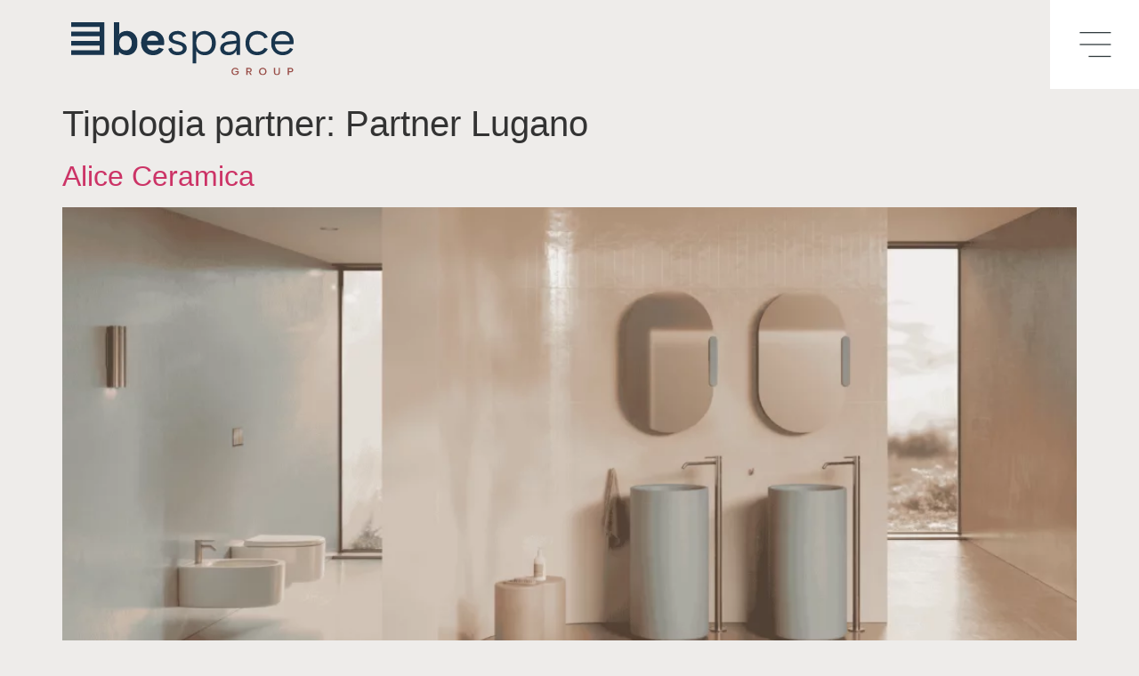

--- FILE ---
content_type: text/html; charset=UTF-8
request_url: https://bespacegroup.com/tipologia_partner/partner-lugano/
body_size: 22195
content:
<!doctype html>
<html lang="it-IT" prefix="og: https://ogp.me/ns#">
<head>
	<meta charset="UTF-8">
	<meta name="viewport" content="width=device-width, initial-scale=1">
	<link rel="profile" href="https://gmpg.org/xfn/11">
	<script id="cookie-law-info-gcm-var-js">
var _ckyGcm = {"status":true,"default_settings":[{"analytics":"denied","advertisement":"denied","functional":"denied","necessary":"granted","ad_user_data":"denied","ad_personalization":"denied","regions":"All"}],"wait_for_update":2000,"url_passthrough":false,"ads_data_redaction":false};
</script>
<script id="cookie-law-info-gcm-js" type="text/javascript" src="https://bespacegroup.com/wp-content/plugins/cookie-law-info/lite/frontend/js/gcm.min.js"></script>
<script id="cookieyes" type="text/javascript" src="https://cdn-cookieyes.com/client_data/d5dd181d78f2554b0a645f32/script.js"></script>
<!-- Ottimizzazione per i motori di ricerca di Rank Math - https://rankmath.com/ -->
<title>Partner Lugano | BeSpace Group</title>
<meta name="robots" content="follow, index, max-snippet:-1, max-video-preview:-1, max-image-preview:large"/>
<link rel="canonical" href="https://bespacegroup.com/tipologia_partner/partner-lugano/" />
<meta property="og:locale" content="it_IT" />
<meta property="og:type" content="article" />
<meta property="og:title" content="Partner Lugano | BeSpace Group" />
<meta property="og:url" content="https://bespacegroup.com/tipologia_partner/partner-lugano/" />
<meta property="og:site_name" content="BeSpace Group" />
<meta property="article:publisher" content="https://www.facebook.com/bespacegroup" />
<meta name="twitter:card" content="summary_large_image" />
<meta name="twitter:title" content="Partner Lugano | BeSpace Group" />
<meta name="twitter:label1" content="Partner" />
<meta name="twitter:data1" content="10" />
<script type="application/ld+json" class="rank-math-schema">{"@context":"https://schema.org","@graph":[{"@type":"Place","@id":"https://bespacegroup.com/#place","address":{"@type":"PostalAddress","streetAddress":"Via delle Scuole, 13","addressLocality":"Paradiso","postalCode":"6900","addressCountry":"Svizzera"}},{"@type":"Organization","@id":"https://bespacegroup.com/#organization","name":"BeSpace Group","url":"https://bespacegroup.com","sameAs":["https://www.facebook.com/bespacegroup"],"email":"info@bespacegroup.com","address":{"@type":"PostalAddress","streetAddress":"Via delle Scuole, 13","addressLocality":"Paradiso","postalCode":"6900","addressCountry":"Svizzera"},"logo":{"@type":"ImageObject","@id":"https://bespacegroup.com/#logo","url":"https://bespacegroup.com/wp-content/uploads/2024/07/logo-bespace-seo.jpg","contentUrl":"https://bespacegroup.com/wp-content/uploads/2024/07/logo-bespace-seo.jpg","caption":"BeSpace Group","inLanguage":"it-IT","width":"800","height":"800"},"contactPoint":[{"@type":"ContactPoint","telephone":"+41 (0) 91 985 90 70","contactType":"customer support"}],"legalName":"BeSpace Group SA","location":{"@id":"https://bespacegroup.com/#place"}},{"@type":"WebSite","@id":"https://bespacegroup.com/#website","url":"https://bespacegroup.com","name":"BeSpace Group","publisher":{"@id":"https://bespacegroup.com/#organization"},"inLanguage":"it-IT"},{"@type":"CollectionPage","@id":"https://bespacegroup.com/tipologia_partner/partner-lugano/#webpage","url":"https://bespacegroup.com/tipologia_partner/partner-lugano/","name":"Partner Lugano | BeSpace Group","isPartOf":{"@id":"https://bespacegroup.com/#website"},"inLanguage":"it-IT"}]}</script>
<!-- /Rank Math WordPress SEO plugin -->

<link rel="alternate" type="application/rss+xml" title="BeSpace Group &raquo; Feed" href="https://bespacegroup.com/feed/" />
<link rel="alternate" type="application/rss+xml" title="BeSpace Group &raquo; Feed dei commenti" href="https://bespacegroup.com/comments/feed/" />
<link rel="alternate" type="application/rss+xml" title="Feed BeSpace Group &raquo; Partner Lugano Tipologia partner" href="https://bespacegroup.com/tipologia_partner/partner-lugano/feed/" />
<link rel='stylesheet' id='wp-block-library-css' href='https://bespacegroup.com/wp-includes/css/dist/block-library/style.min.css?ver=6.4.3' media='all' />
<style id='rank-math-toc-block-style-inline-css'>
.wp-block-rank-math-toc-block nav ol{counter-reset:item}.wp-block-rank-math-toc-block nav ol li{display:block}.wp-block-rank-math-toc-block nav ol li:before{content:counters(item, ".") ". ";counter-increment:item}

</style>
<style id='rank-math-rich-snippet-style-inline-css'>
/*!
* Plugin:  Rank Math
* URL: https://rankmath.com/wordpress/plugin/seo-suite/
* Name:  rank-math-review-snippet.css
*/@-webkit-keyframes spin{0%{-webkit-transform:rotate(0deg)}100%{-webkit-transform:rotate(-360deg)}}@keyframes spin{0%{-webkit-transform:rotate(0deg)}100%{-webkit-transform:rotate(-360deg)}}@keyframes bounce{from{-webkit-transform:translateY(0px);transform:translateY(0px)}to{-webkit-transform:translateY(-5px);transform:translateY(-5px)}}@-webkit-keyframes bounce{from{-webkit-transform:translateY(0px);transform:translateY(0px)}to{-webkit-transform:translateY(-5px);transform:translateY(-5px)}}@-webkit-keyframes loading{0%{background-size:20% 50% ,20% 50% ,20% 50%}20%{background-size:20% 20% ,20% 50% ,20% 50%}40%{background-size:20% 100%,20% 20% ,20% 50%}60%{background-size:20% 50% ,20% 100%,20% 20%}80%{background-size:20% 50% ,20% 50% ,20% 100%}100%{background-size:20% 50% ,20% 50% ,20% 50%}}@keyframes loading{0%{background-size:20% 50% ,20% 50% ,20% 50%}20%{background-size:20% 20% ,20% 50% ,20% 50%}40%{background-size:20% 100%,20% 20% ,20% 50%}60%{background-size:20% 50% ,20% 100%,20% 20%}80%{background-size:20% 50% ,20% 50% ,20% 100%}100%{background-size:20% 50% ,20% 50% ,20% 50%}}:root{--rankmath-wp-adminbar-height: 0}#rank-math-rich-snippet-wrapper{overflow:hidden}#rank-math-rich-snippet-wrapper h5.rank-math-title{display:block;font-size:18px;line-height:1.4}#rank-math-rich-snippet-wrapper .rank-math-review-image{float:right;max-width:40%;margin-left:15px}#rank-math-rich-snippet-wrapper .rank-math-review-data{margin-bottom:15px}#rank-math-rich-snippet-wrapper .rank-math-total-wrapper{width:100%;padding:0 0 20px 0;float:left;clear:both;position:relative;-webkit-box-sizing:border-box;box-sizing:border-box}#rank-math-rich-snippet-wrapper .rank-math-total-wrapper .rank-math-total{border:0;display:block;margin:0;width:auto;float:left;text-align:left;padding:0;font-size:24px;line-height:1;font-weight:700;-webkit-box-sizing:border-box;box-sizing:border-box;overflow:hidden}#rank-math-rich-snippet-wrapper .rank-math-total-wrapper .rank-math-review-star{float:left;margin-left:15px;margin-top:5px;position:relative;z-index:99;line-height:1}#rank-math-rich-snippet-wrapper .rank-math-total-wrapper .rank-math-review-star .rank-math-review-result-wrapper{display:inline-block;white-space:nowrap;position:relative;color:#e7e7e7}#rank-math-rich-snippet-wrapper .rank-math-total-wrapper .rank-math-review-star .rank-math-review-result-wrapper .rank-math-review-result{position:absolute;top:0;left:0;overflow:hidden;white-space:nowrap;color:#ffbe01}#rank-math-rich-snippet-wrapper .rank-math-total-wrapper .rank-math-review-star .rank-math-review-result-wrapper i{font-size:18px;-webkit-text-stroke-width:1px;font-style:normal;padding:0 2px;line-height:inherit}#rank-math-rich-snippet-wrapper .rank-math-total-wrapper .rank-math-review-star .rank-math-review-result-wrapper i:before{content:"\2605"}body.rtl #rank-math-rich-snippet-wrapper .rank-math-review-image{float:left;margin-left:0;margin-right:15px}body.rtl #rank-math-rich-snippet-wrapper .rank-math-total-wrapper .rank-math-total{float:right}body.rtl #rank-math-rich-snippet-wrapper .rank-math-total-wrapper .rank-math-review-star{float:right;margin-left:0;margin-right:15px}body.rtl #rank-math-rich-snippet-wrapper .rank-math-total-wrapper .rank-math-review-star .rank-math-review-result{left:auto;right:0}@media screen and (max-width: 480px){#rank-math-rich-snippet-wrapper .rank-math-review-image{display:block;max-width:100%;width:100%;text-align:center;margin-right:0}#rank-math-rich-snippet-wrapper .rank-math-review-data{clear:both}}.clear{clear:both}

</style>
<style id='classic-theme-styles-inline-css'>
/*! This file is auto-generated */
.wp-block-button__link{color:#fff;background-color:#32373c;border-radius:9999px;box-shadow:none;text-decoration:none;padding:calc(.667em + 2px) calc(1.333em + 2px);font-size:1.125em}.wp-block-file__button{background:#32373c;color:#fff;text-decoration:none}
</style>
<style id='global-styles-inline-css'>
body{--wp--preset--color--black: #000000;--wp--preset--color--cyan-bluish-gray: #abb8c3;--wp--preset--color--white: #ffffff;--wp--preset--color--pale-pink: #f78da7;--wp--preset--color--vivid-red: #cf2e2e;--wp--preset--color--luminous-vivid-orange: #ff6900;--wp--preset--color--luminous-vivid-amber: #fcb900;--wp--preset--color--light-green-cyan: #7bdcb5;--wp--preset--color--vivid-green-cyan: #00d084;--wp--preset--color--pale-cyan-blue: #8ed1fc;--wp--preset--color--vivid-cyan-blue: #0693e3;--wp--preset--color--vivid-purple: #9b51e0;--wp--preset--gradient--vivid-cyan-blue-to-vivid-purple: linear-gradient(135deg,rgba(6,147,227,1) 0%,rgb(155,81,224) 100%);--wp--preset--gradient--light-green-cyan-to-vivid-green-cyan: linear-gradient(135deg,rgb(122,220,180) 0%,rgb(0,208,130) 100%);--wp--preset--gradient--luminous-vivid-amber-to-luminous-vivid-orange: linear-gradient(135deg,rgba(252,185,0,1) 0%,rgba(255,105,0,1) 100%);--wp--preset--gradient--luminous-vivid-orange-to-vivid-red: linear-gradient(135deg,rgba(255,105,0,1) 0%,rgb(207,46,46) 100%);--wp--preset--gradient--very-light-gray-to-cyan-bluish-gray: linear-gradient(135deg,rgb(238,238,238) 0%,rgb(169,184,195) 100%);--wp--preset--gradient--cool-to-warm-spectrum: linear-gradient(135deg,rgb(74,234,220) 0%,rgb(151,120,209) 20%,rgb(207,42,186) 40%,rgb(238,44,130) 60%,rgb(251,105,98) 80%,rgb(254,248,76) 100%);--wp--preset--gradient--blush-light-purple: linear-gradient(135deg,rgb(255,206,236) 0%,rgb(152,150,240) 100%);--wp--preset--gradient--blush-bordeaux: linear-gradient(135deg,rgb(254,205,165) 0%,rgb(254,45,45) 50%,rgb(107,0,62) 100%);--wp--preset--gradient--luminous-dusk: linear-gradient(135deg,rgb(255,203,112) 0%,rgb(199,81,192) 50%,rgb(65,88,208) 100%);--wp--preset--gradient--pale-ocean: linear-gradient(135deg,rgb(255,245,203) 0%,rgb(182,227,212) 50%,rgb(51,167,181) 100%);--wp--preset--gradient--electric-grass: linear-gradient(135deg,rgb(202,248,128) 0%,rgb(113,206,126) 100%);--wp--preset--gradient--midnight: linear-gradient(135deg,rgb(2,3,129) 0%,rgb(40,116,252) 100%);--wp--preset--font-size--small: 13px;--wp--preset--font-size--medium: 20px;--wp--preset--font-size--large: 36px;--wp--preset--font-size--x-large: 42px;--wp--preset--spacing--20: 0.44rem;--wp--preset--spacing--30: 0.67rem;--wp--preset--spacing--40: 1rem;--wp--preset--spacing--50: 1.5rem;--wp--preset--spacing--60: 2.25rem;--wp--preset--spacing--70: 3.38rem;--wp--preset--spacing--80: 5.06rem;--wp--preset--shadow--natural: 6px 6px 9px rgba(0, 0, 0, 0.2);--wp--preset--shadow--deep: 12px 12px 50px rgba(0, 0, 0, 0.4);--wp--preset--shadow--sharp: 6px 6px 0px rgba(0, 0, 0, 0.2);--wp--preset--shadow--outlined: 6px 6px 0px -3px rgba(255, 255, 255, 1), 6px 6px rgba(0, 0, 0, 1);--wp--preset--shadow--crisp: 6px 6px 0px rgba(0, 0, 0, 1);}:where(.is-layout-flex){gap: 0.5em;}:where(.is-layout-grid){gap: 0.5em;}body .is-layout-flow > .alignleft{float: left;margin-inline-start: 0;margin-inline-end: 2em;}body .is-layout-flow > .alignright{float: right;margin-inline-start: 2em;margin-inline-end: 0;}body .is-layout-flow > .aligncenter{margin-left: auto !important;margin-right: auto !important;}body .is-layout-constrained > .alignleft{float: left;margin-inline-start: 0;margin-inline-end: 2em;}body .is-layout-constrained > .alignright{float: right;margin-inline-start: 2em;margin-inline-end: 0;}body .is-layout-constrained > .aligncenter{margin-left: auto !important;margin-right: auto !important;}body .is-layout-constrained > :where(:not(.alignleft):not(.alignright):not(.alignfull)){max-width: var(--wp--style--global--content-size);margin-left: auto !important;margin-right: auto !important;}body .is-layout-constrained > .alignwide{max-width: var(--wp--style--global--wide-size);}body .is-layout-flex{display: flex;}body .is-layout-flex{flex-wrap: wrap;align-items: center;}body .is-layout-flex > *{margin: 0;}body .is-layout-grid{display: grid;}body .is-layout-grid > *{margin: 0;}:where(.wp-block-columns.is-layout-flex){gap: 2em;}:where(.wp-block-columns.is-layout-grid){gap: 2em;}:where(.wp-block-post-template.is-layout-flex){gap: 1.25em;}:where(.wp-block-post-template.is-layout-grid){gap: 1.25em;}.has-black-color{color: var(--wp--preset--color--black) !important;}.has-cyan-bluish-gray-color{color: var(--wp--preset--color--cyan-bluish-gray) !important;}.has-white-color{color: var(--wp--preset--color--white) !important;}.has-pale-pink-color{color: var(--wp--preset--color--pale-pink) !important;}.has-vivid-red-color{color: var(--wp--preset--color--vivid-red) !important;}.has-luminous-vivid-orange-color{color: var(--wp--preset--color--luminous-vivid-orange) !important;}.has-luminous-vivid-amber-color{color: var(--wp--preset--color--luminous-vivid-amber) !important;}.has-light-green-cyan-color{color: var(--wp--preset--color--light-green-cyan) !important;}.has-vivid-green-cyan-color{color: var(--wp--preset--color--vivid-green-cyan) !important;}.has-pale-cyan-blue-color{color: var(--wp--preset--color--pale-cyan-blue) !important;}.has-vivid-cyan-blue-color{color: var(--wp--preset--color--vivid-cyan-blue) !important;}.has-vivid-purple-color{color: var(--wp--preset--color--vivid-purple) !important;}.has-black-background-color{background-color: var(--wp--preset--color--black) !important;}.has-cyan-bluish-gray-background-color{background-color: var(--wp--preset--color--cyan-bluish-gray) !important;}.has-white-background-color{background-color: var(--wp--preset--color--white) !important;}.has-pale-pink-background-color{background-color: var(--wp--preset--color--pale-pink) !important;}.has-vivid-red-background-color{background-color: var(--wp--preset--color--vivid-red) !important;}.has-luminous-vivid-orange-background-color{background-color: var(--wp--preset--color--luminous-vivid-orange) !important;}.has-luminous-vivid-amber-background-color{background-color: var(--wp--preset--color--luminous-vivid-amber) !important;}.has-light-green-cyan-background-color{background-color: var(--wp--preset--color--light-green-cyan) !important;}.has-vivid-green-cyan-background-color{background-color: var(--wp--preset--color--vivid-green-cyan) !important;}.has-pale-cyan-blue-background-color{background-color: var(--wp--preset--color--pale-cyan-blue) !important;}.has-vivid-cyan-blue-background-color{background-color: var(--wp--preset--color--vivid-cyan-blue) !important;}.has-vivid-purple-background-color{background-color: var(--wp--preset--color--vivid-purple) !important;}.has-black-border-color{border-color: var(--wp--preset--color--black) !important;}.has-cyan-bluish-gray-border-color{border-color: var(--wp--preset--color--cyan-bluish-gray) !important;}.has-white-border-color{border-color: var(--wp--preset--color--white) !important;}.has-pale-pink-border-color{border-color: var(--wp--preset--color--pale-pink) !important;}.has-vivid-red-border-color{border-color: var(--wp--preset--color--vivid-red) !important;}.has-luminous-vivid-orange-border-color{border-color: var(--wp--preset--color--luminous-vivid-orange) !important;}.has-luminous-vivid-amber-border-color{border-color: var(--wp--preset--color--luminous-vivid-amber) !important;}.has-light-green-cyan-border-color{border-color: var(--wp--preset--color--light-green-cyan) !important;}.has-vivid-green-cyan-border-color{border-color: var(--wp--preset--color--vivid-green-cyan) !important;}.has-pale-cyan-blue-border-color{border-color: var(--wp--preset--color--pale-cyan-blue) !important;}.has-vivid-cyan-blue-border-color{border-color: var(--wp--preset--color--vivid-cyan-blue) !important;}.has-vivid-purple-border-color{border-color: var(--wp--preset--color--vivid-purple) !important;}.has-vivid-cyan-blue-to-vivid-purple-gradient-background{background: var(--wp--preset--gradient--vivid-cyan-blue-to-vivid-purple) !important;}.has-light-green-cyan-to-vivid-green-cyan-gradient-background{background: var(--wp--preset--gradient--light-green-cyan-to-vivid-green-cyan) !important;}.has-luminous-vivid-amber-to-luminous-vivid-orange-gradient-background{background: var(--wp--preset--gradient--luminous-vivid-amber-to-luminous-vivid-orange) !important;}.has-luminous-vivid-orange-to-vivid-red-gradient-background{background: var(--wp--preset--gradient--luminous-vivid-orange-to-vivid-red) !important;}.has-very-light-gray-to-cyan-bluish-gray-gradient-background{background: var(--wp--preset--gradient--very-light-gray-to-cyan-bluish-gray) !important;}.has-cool-to-warm-spectrum-gradient-background{background: var(--wp--preset--gradient--cool-to-warm-spectrum) !important;}.has-blush-light-purple-gradient-background{background: var(--wp--preset--gradient--blush-light-purple) !important;}.has-blush-bordeaux-gradient-background{background: var(--wp--preset--gradient--blush-bordeaux) !important;}.has-luminous-dusk-gradient-background{background: var(--wp--preset--gradient--luminous-dusk) !important;}.has-pale-ocean-gradient-background{background: var(--wp--preset--gradient--pale-ocean) !important;}.has-electric-grass-gradient-background{background: var(--wp--preset--gradient--electric-grass) !important;}.has-midnight-gradient-background{background: var(--wp--preset--gradient--midnight) !important;}.has-small-font-size{font-size: var(--wp--preset--font-size--small) !important;}.has-medium-font-size{font-size: var(--wp--preset--font-size--medium) !important;}.has-large-font-size{font-size: var(--wp--preset--font-size--large) !important;}.has-x-large-font-size{font-size: var(--wp--preset--font-size--x-large) !important;}
.wp-block-navigation a:where(:not(.wp-element-button)){color: inherit;}
:where(.wp-block-post-template.is-layout-flex){gap: 1.25em;}:where(.wp-block-post-template.is-layout-grid){gap: 1.25em;}
:where(.wp-block-columns.is-layout-flex){gap: 2em;}:where(.wp-block-columns.is-layout-grid){gap: 2em;}
.wp-block-pullquote{font-size: 1.5em;line-height: 1.6;}
</style>
<link rel='stylesheet' id='wpml-blocks-css' href='https://bespacegroup.com/wp-content/plugins/sitepress-multilingual-cms/dist/css/blocks/styles.css?ver=4.6.9' media='all' />
<link rel='stylesheet' id='wpa-css-css' href='https://bespacegroup.com/wp-content/plugins/honeypot/includes/css/wpa.css?ver=2.2.05' media='all' />
<link rel='stylesheet' id='wpml-legacy-horizontal-list-0-css' href='https://bespacegroup.com/wp-content/plugins/sitepress-multilingual-cms/templates/language-switchers/legacy-list-horizontal/style.min.css?ver=1' media='all' />
<link rel='stylesheet' id='search-filter-plugin-styles-css' href='https://bespacegroup.com/wp-content/plugins/search-filter-pro/public/assets/css/search-filter.min.css?ver=2.5.17' media='all' />
<link rel='stylesheet' id='hello-elementor-css' href='https://bespacegroup.com/wp-content/themes/hello-elementor/style.min.css?ver=3.0.1' media='all' />
<link rel='stylesheet' id='hello-elementor-theme-style-css' href='https://bespacegroup.com/wp-content/themes/hello-elementor/theme.min.css?ver=3.0.1' media='all' />
<link rel='stylesheet' id='hello-elementor-header-footer-css' href='https://bespacegroup.com/wp-content/themes/hello-elementor/header-footer.min.css?ver=3.0.1' media='all' />
<link rel='stylesheet' id='elementor-frontend-css' href='https://bespacegroup.com/wp-content/uploads/elementor/css/custom-frontend.min.css?ver=1744381408' media='all' />
<link rel='stylesheet' id='elementor-post-6-css' href='https://bespacegroup.com/wp-content/uploads/elementor/css/post-6.css?ver=1744381408' media='all' />
<link rel='stylesheet' id='swiper-css' href='https://bespacegroup.com/wp-content/plugins/elementor/assets/lib/swiper/v8/css/swiper.min.css?ver=8.4.5' media='all' />
<link rel='stylesheet' id='dashicons-css' href='https://bespacegroup.com/wp-includes/css/dashicons.min.css?ver=6.4.3' media='all' />
<link rel='stylesheet' id='elementor-pro-css' href='https://bespacegroup.com/wp-content/uploads/elementor/css/custom-pro-frontend.min.css?ver=1744381408' media='all' />
<link rel='stylesheet' id='font-awesome-5-all-css' href='https://bespacegroup.com/wp-content/plugins/elementor/assets/lib/font-awesome/css/all.min.css?ver=3.19.4' media='all' />
<link rel='stylesheet' id='font-awesome-4-shim-css' href='https://bespacegroup.com/wp-content/plugins/elementor/assets/lib/font-awesome/css/v4-shims.min.css?ver=3.19.4' media='all' />
<link rel='stylesheet' id='elementor-post-39-css' href='https://bespacegroup.com/wp-content/uploads/elementor/css/post-39.css?ver=1744381435' media='all' />
<link rel='stylesheet' id='elementor-post-192-css' href='https://bespacegroup.com/wp-content/uploads/elementor/css/post-192.css?ver=1744381435' media='all' />
<link rel='stylesheet' id='google-fonts-1-css' href='https://fonts.bunny.net/css?family=Albert+Sans%3A100%2C100italic%2C200%2C200italic%2C300%2C300italic%2C400%2C400italic%2C500%2C500italic%2C600%2C600italic%2C700%2C700italic%2C800%2C800italic%2C900%2C900italic%7CMarcellus%3A100%2C100italic%2C200%2C200italic%2C300%2C300italic%2C400%2C400italic%2C500%2C500italic%2C600%2C600italic%2C700%2C700italic%2C800%2C800italic%2C900%2C900italic%7CFira+Sans%3A100%2C100italic%2C200%2C200italic%2C300%2C300italic%2C400%2C400italic%2C500%2C500italic%2C600%2C600italic%2C700%2C700italic%2C800%2C800italic%2C900%2C900italic&#038;display=block&#038;ver=6.4.3' media='all' />
<link rel="preconnect" href="https://fonts.gstatic.com/" crossorigin><script id="wpml-cookie-js-extra">
var wpml_cookies = {"wp-wpml_current_language":{"value":"it","expires":1,"path":"\/"}};
var wpml_cookies = {"wp-wpml_current_language":{"value":"it","expires":1,"path":"\/"}};
</script>
<script src="https://bespacegroup.com/wp-content/plugins/sitepress-multilingual-cms/res/js/cookies/language-cookie.js?ver=4.6.9" id="wpml-cookie-js" defer data-wp-strategy="defer"></script>
<script src="https://bespacegroup.com/wp-includes/js/jquery/jquery.min.js?ver=3.7.1" id="jquery-core-js"></script>
<script src="https://bespacegroup.com/wp-includes/js/jquery/jquery-migrate.min.js?ver=3.4.1" id="jquery-migrate-js"></script>
<script id="search-filter-elementor-js-extra">
var SFE_DATA = {"ajax_url":"https:\/\/bespacegroup.com\/wp-admin\/admin-ajax.php","home_url":"https:\/\/bespacegroup.com\/"};
</script>
<script src="https://bespacegroup.com/wp-content/plugins/search-filter-elementor/assets/js/search-filter-elementor.js?ver=1.0.0" id="search-filter-elementor-js"></script>
<script id="search-filter-plugin-build-js-extra">
var SF_LDATA = {"ajax_url":"https:\/\/bespacegroup.com\/wp-admin\/admin-ajax.php","home_url":"https:\/\/bespacegroup.com\/","extensions":["search-filter-elementor"]};
</script>
<script src="https://bespacegroup.com/wp-content/plugins/search-filter-pro/public/assets/js/search-filter-build.min.js?ver=2.5.17" id="search-filter-plugin-build-js"></script>
<script src="https://bespacegroup.com/wp-content/plugins/search-filter-pro/public/assets/js/chosen.jquery.min.js?ver=2.5.17" id="search-filter-plugin-chosen-js"></script>
<script src="https://bespacegroup.com/wp-content/plugins/elementor/assets/lib/font-awesome/js/v4-shims.min.js?ver=3.19.4" id="font-awesome-4-shim-js"></script>
<link rel="https://api.w.org/" href="https://bespacegroup.com/wp-json/" /><link rel="alternate" type="application/json" href="https://bespacegroup.com/wp-json/wp/v2/tipologia_partner/18" /><link rel="EditURI" type="application/rsd+xml" title="RSD" href="https://bespacegroup.com/xmlrpc.php?rsd" />
<meta name="generator" content="WordPress 6.4.3" />
<meta name="generator" content="WPML ver:4.6.9 stt:1,3,27;" />
<!-- Google Tag Manager -->
<script>(function(w,d,s,l,i){w[l]=w[l]||[];w[l].push({'gtm.start':
new Date().getTime(),event:'gtm.js'});var f=d.getElementsByTagName(s)[0],
j=d.createElement(s),dl=l!='dataLayer'?'&l='+l:'';j.async=true;j.src=
'https://www.googletagmanager.com/gtm.js?id='+i+dl;f.parentNode.insertBefore(j,f);
})(window,document,'script','dataLayer','GTM-T9G3724F');</script>
<!-- End Google Tag Manager -->
<link rel="icon" href="https://bespacegroup.com/wp-content/uploads/2024/01/favicon-150x150.png" sizes="32x32" />
<link rel="icon" href="https://bespacegroup.com/wp-content/uploads/2024/01/favicon-300x300.png" sizes="192x192" />
<link rel="apple-touch-icon" href="https://bespacegroup.com/wp-content/uploads/2024/01/favicon-300x300.png" />
<meta name="msapplication-TileImage" content="https://bespacegroup.com/wp-content/uploads/2024/01/favicon-300x300.png" />
		<style id="wp-custom-css">
			b {
    font-weight: 500;
}
@media screen and (min-width: 1921px) {
    body {
 zoom: 1.5; 
    }
}
/* Modifiche su scrollbar */
::-webkit-scrollbar {
  background: #ffffff; 
	width: 10px;
}
/* Handle */
::-webkit-scrollbar-thumb {
  background: #cccccc; 
}
/* Handle on hover */
::-webkit-scrollbar-thumb:hover {
  background: #cccccc;
}
@-moz-document url-prefix() {
	html {
	/* For Firefox */
	overflow-y: scroll;
	scrollbar-color: #cccccc #ffffff;
	scrollbar-width: thin;
	}
	#box-icn-close {right: 0}
	.lang-switch {right: 0!important}
}

label[for="form-field-privacy"] {
  font-size: 16px!important;
}
/* Modifiche equal height su blocchi top-page */
@media screen and (max-width: 767px) {
    #top-page .swiper-slide {height: 500px}
    #top-page .elementor-swiper-button-next, #top-page .elementor-swiper-button-prev {top: 500px}
}
@media screen and (min-width: 768px) and (max-width: 1024px) {
   #top-page .swiper-slide {height: 65vh}
    #top-page .elementor-swiper-button-next, #top-page .elementor-swiper-button-prev {top: 65vh}
}
/* Modifiche su blog */
.testo-news strong {
    font-weight: 500;
    color: #19354d;
}
.testo-news a {
    color:#994e48;
    font-weight: 500;
}
/* Modifiche su link divisioni in homepage */
@media screen and (min-width: 768px) {
    .link-divisioni {transition: all 0.2s linear;}
    .link-divisioni:hover {
    border-left: 85px solid #dddddd!important;
    padding-left: 25px;
    transition: all 0.2s linear;
    }
}
/* Modifiche filtro S&F */
.searchandfilter ul {padding-left: 0}
.searchandfilter h4 {
    font-family: "Fira Sans", Sans-serif;
    font-size: 18px;
    font-weight: 400;
    line-height: 35px;
    color: #19354d;
}
.searchandfilter select.sf-input-select {
    font-family: "Fira Sans", Sans-serif;
    font-size: 18px;
    font-weight: 300;
    line-height: 35px;
    color: #19354d;
    height: 65px;
    background: #ffffff;
    border: 1px solid #bbbbbb;
    border-radius: 0;
    outline: none;
}
.searchandfilter option {
    font-weight: 300;
}
/* Modifiche filtro Dynamic */
.dce-filters {
    margin-bottom: 50px;
    font-family: "Fira Sans", Sans-serif;
    height: 65px;
}
@media screen and (min-width: 1601px) {
    .dce-filters {
    width: calc((100% / 4) - 20px)}
}
@media screen and (min-width: 1025px) and (max-width: 1600px) {
    .dce-filters {
    width: calc((100% / 3) - 20px)}
}
@media screen and (min-width: 768px) and (max-width: 1024px) {
    .dce-filters {
    width: calc((100% / 2) - 20px)}
}
.dce-filters select {
    border: 1px solid #bbbbbb;
    border-radius: 0;
    font-family: "Fira Sans", Sans-serif;
    color: #19354d;
    font-size: 18px;
    font-weight: 300;
    outline: none;
}
.dce-filters option {
    font-weight: 300;
}
/* Modifiche controllo slider realizzazioni pagina singolo Partner */
.single-partner .dce-container-navigation {width: 220px!important}
@media screen and (max-width: 767px){
.dce-carousel-controls .swiper-button-left, .dce-carousel-controls .swiper-button-right {top: -50px!important}
}
@media screen and (min-width: 768px) and (max-width: 1024px) {
    .dce-carousel-controls .dce-container-navigation {left: 100px!important}
    .dce-carousel-controls .swiper-button-left, .dce-carousel-controls .swiper-button-right {top: -570px!important}
}
/* Modifiche logo partner */
.logo-box .elementor-element {
    border: 1px solid #eeecea;
    padding: 10px;
}
.logo-box .elementor-widget-container {
    background-color: transparent;
    background-image: linear-gradient(135deg, var(--e-global-color-dd730a0) 25%, #EFEFEF 100%);
    padding: 15px;
}
.logo-partner img {
    background-color: transparent;
    background-image: linear-gradient(135deg, var(--e-global-color-dd730a0) 25%, #EFEFEF 100%);
}
/* Modifiche legenda mappa */
@media screen and (max-width: 767px) {
    .legenda-mappa .elementor-icon-list-items {flex-direction: column}
}
/* Modifiche blocco mappa su pagina gruppo */
@media screen and (max-width: 767px) {
.blocco-mappa .elementor-widget-container {width: 100%!important}
}
/* Modifiche blocco modello real estate */
@media screen and (max-width: 1024px) {
    .riga-modello {background: none!important}
}
/* Modifiche label progetti */
.label-progetti {background-color: #19354d}
.label-prezzo-progetto {background-color: #994e48}
/* Modifica highlight links */
* {
    -webkit-tap-highlight-color: rgba(255, 255, 255, 0) !important; 
    -webkit-focus-ring-color: rgba(255, 255, 255, 0) !important;
}
/* Modifica larghezza popup */
.popup-menu .dialog-message {
    width: calc(100vw - 10px)!important;
}
@-moz-document url-prefix() {
    .popup-menu .dialog-message {
    width: calc(100vw - 8px)!important;
    }
}
/* Switch lingua menu desktop */
.lang-switch, .lang-switch-policy {background: #ffffff}
@media screen and (max-width: 1024px) {
	.lang-switch {background: #eeecea}
}
.lang-switch .wpml-ls-legacy-list-horizontal, .lang-switch-policy .wpml-ls-legacy-list-horizontal  {
    padding: 0;
    border: none;
}
.lang-switch a, .lang-switch-policy a {
    width: 100px;
    display: flex;
    flex-direction: row;
    flex-wrap: nowrap;
    justify-content: center;
    align-items: center;
    padding: 10px;
    color: #19354d;
    font-size: 14px;
    font-weight: 500;
}
/* Switch lingua menu mobile */
.switch-lingua .wpml-ls-legacy-list-horizontal {padding: 0} 
.switch-lingua a {
    border: 1px solid #eeecea;
    width: 50px;
    height: 50px;
    display: flex;
    flex-direction: row;
    flex-wrap: nowrap;
    align-content: center;
    justify-content: center;
    align-items: center;
}
.switch-lingua li:first-child a {margin-right: 10px}
/* Modifiche moduli contatto */
.elementor-form .elementor-field-group input:focus, .elementor-form .elementor-field-group textarea:focus {box-shadow: none}
.link-privacy {
	font-weight: 400;
	color: #323C3F;
}
.link-privacy:hover {
	color: #994E48;
}
/* WPML STAGING SITE BANNER */
.otgs-development-site-front-end {display: none;}
/* Fix Dynamic Grid Firefox */
@media screen and (min-width: 1025px) {
	@-moz-document url-prefix() {	
		#griglia-partner .dce-post-item, #griglia-progetti .dce-post-item {width: 33.33%!important}
	}
}
/* Modifiche CookieYes */
.cky-banner-btn-close {
	top: 10px!important;
	right: 10px!important;
}
.cky-banner-btn-close:hover {background: transparent!important}
.cky-btn-revisit:hover {background: transparent!important}
.cky-revisit-bottom-left:hover::before {
	font-size: 14px!important;
	padding: 5px!important;
}
.cky-btn-close {background: transparent!important}
.cky-revisit-bottom-left {
    bottom: 20px!important;
    left: 15px!important;
}
.cky-btn {
	letter-spacing: 0!important;
	padding: 10px!important;
}
.cky-title {
	font-family: "Fira Sans", Sans-serif;
	font-weight: 600!important;
	}
.cky-notice-des {
	font-family: "Fira Sans", Sans-serif;
	text-align: justify;
	}
.cky-notice-des a, .cky-preference-content-wrapper a {
	color: #994e48;
	margin-right: 10px;
	text-decoration: none!important;
}
.cky-preference-title {
	font-family: "Fira Sans", Sans-serif;
	font-weight: 600!important;
}
.cky-preference-body-wrapper {
	font-family: "Fira Sans", Sans-serif;
}
.cky-show-desc-btn {
	color: #994e48!important;
	letter-spacing: 0!important;
	font-weight: 400!important;
}
.cky-show-desc-btn:hover {background: transparent!important}
.cky-preference-content-wrapper a {color: #994e48}
.cky-accordion-btn {
	font-family: "Fira Sans", Sans-serif;
	font-weight: 600!important;
	letter-spacing: 0!important;
}
.cky-accordion-btn:hover {background: transparent!important}
/* Modifiche su testi policy */
.testo-policy a {
	color: #994e48;
	word-break: break-all;
}
.testo-policy ul {margin-bottom: 15px}
.testo-policy .cky-banner-element {
	background: #994e48;
	font-family: "Albert Sans", Sans-serif;
	font-size: 13px;
	font-weight: 600;
	text-transform: uppercase;
	letter-spacing: 1px;
	color: #ffffff!important;
	padding: 10px 15px;
	display: inline-block;
	margin-bottom: 15px;
	cursor: pointer;
}
.testo-policy .cky-banner-element:hover {background: #19354d}
.testo-policy .cky-audit-table-element h3 {
	font-size: 20px;
	font-weight: 400;
	text-transform: uppercase;
	margin: 25px 0 16px 0!important;
}
/* Modifiche gallery progetti */
#project-gallery .elementor-swiper-button {
    background: #ffffff;
    padding: 25px;
}
#project-gallery .elementor-swiper-button:focus-visible {outline: none!important}
@media screen and (max-width: 1023px) {
	#project-gallery .elementor-swiper-button {padding: 15px!important}
}
.elementor-slideshow__title {display: none}
.bgcover {
	background-size: cover!important;
	background-position: center!important;
}		</style>
		</head>
<body class="archive tax-tipologia_partner term-partner-lugano term-18 wp-custom-logo elementor-default elementor-kit-6">

<!-- Google Tag Manager (noscript) -->
<noscript><iframe src="https://www.googletagmanager.com/ns.html?id=GTM-T9G3724F"
height="0" width="0" style="display:none;visibility:hidden"></iframe></noscript>
<!-- End Google Tag Manager (noscript) -->

<a class="skip-link screen-reader-text" href="#content">Vai al contenuto</a>

		<div data-elementor-type="header" data-elementor-id="39" class="elementor elementor-39 elementor-location-header" data-elementor-post-type="elementor_library">
			<div class="elementor-element elementor-element-b6fab6e e-con-full e-flex e-con e-parent" data-id="b6fab6e" data-element_type="container" data-settings="{&quot;content_width&quot;:&quot;full&quot;,&quot;container_type&quot;:&quot;flex&quot;}" data-core-v316-plus="true">
		<div class="elementor-element elementor-element-99e272f e-con-full e-flex e-con e-child" data-id="99e272f" data-element_type="container" data-settings="{&quot;content_width&quot;:&quot;full&quot;,&quot;container_type&quot;:&quot;flex&quot;}">
				<div class="elementor-element elementor-element-e084f87 elementor-widget elementor-widget-theme-site-logo elementor-widget-image" data-id="e084f87" data-element_type="widget" data-widget_type="theme-site-logo.default">
				<div class="elementor-widget-container">
									<a href="https://bespacegroup.com">
			<img width="248" height="60" src="https://bespacegroup.com/wp-content/uploads/2024/01/logo.svg" class="attachment-full size-full wp-image-13" alt="" />				</a>
									</div>
				</div>
				</div>
		<div class="elementor-element elementor-element-72b222b e-con-full e-flex e-con e-child" data-id="72b222b" data-element_type="container" data-settings="{&quot;content_width&quot;:&quot;full&quot;,&quot;container_type&quot;:&quot;flex&quot;}">
				<div class="elementor-element elementor-element-90298eb elementor-hidden-tablet elementor-hidden-mobile elementor-view-default elementor-widget elementor-widget-icon" data-id="90298eb" data-element_type="widget" data-widget_type="icon.default">
				<div class="elementor-widget-container">
					<div class="elementor-icon-wrapper">
			<a class="elementor-icon" href="#elementor-action%3Aaction%3Dpopup%3Aopen%26settings%3DeyJpZCI6ODg0MCwidG9nZ2xlIjpmYWxzZX0%3D">
			<svg xmlns="http://www.w3.org/2000/svg" xmlns:xlink="http://www.w3.org/1999/xlink" id="Layer_1" x="0px" y="0px" viewBox="50 842 100 100" xml:space="preserve"><rect x="50" y="842" fill="#FFFFFF" width="100" height="100"></rect><g>	<rect x="93.4" y="904.8" fill="#323C3F" width="25" height="1.3"></rect>	<rect x="83.4" y="891.4" fill="#323C3F" width="35" height="1.3"></rect>	<rect x="83.4" y="878" fill="#323C3F" width="35" height="1.3"></rect></g></svg>			</a>
		</div>
				</div>
				</div>
				<div class="elementor-element elementor-element-07b476e elementor-hidden-desktop elementor-hidden-laptop elementor-view-default elementor-widget elementor-widget-icon" data-id="07b476e" data-element_type="widget" data-widget_type="icon.default">
				<div class="elementor-widget-container">
					<div class="elementor-icon-wrapper">
			<a class="elementor-icon" href="#elementor-action%3Aaction%3Dpopup%3Aopen%26settings%3DeyJpZCI6NDIxNiwidG9nZ2xlIjpmYWxzZX0%3D">
			<svg xmlns="http://www.w3.org/2000/svg" xmlns:xlink="http://www.w3.org/1999/xlink" id="Layer_1" x="0px" y="0px" viewBox="0 180 612 612" xml:space="preserve"><rect y="180" fill="#EEECEA" width="612" height="612"></rect><g>	<rect x="265.6" y="564.3" fill="#323C3F" width="153" height="8"></rect>	<rect x="204.4" y="482.3" fill="#323C3F" width="214.2" height="8"></rect>	<rect x="204.4" y="400.3" fill="#323C3F" width="214.2" height="8"></rect></g></svg>			</a>
		</div>
				</div>
				</div>
				<div class="elementor-element elementor-element-d449249 elementor-widget__width-initial elementor-absolute lang-switch elementor-widget elementor-widget-shortcode" data-id="d449249" data-element_type="widget" data-settings="{&quot;_position&quot;:&quot;absolute&quot;}" data-widget_type="shortcode.default">
				<div class="elementor-widget-container">
					<div class="elementor-shortcode"></div>
				</div>
				</div>
				</div>
				</div>
				</div>
		<main id="content" class="site-main">

			<header class="page-header">
			<h1 class="entry-title">Tipologia partner: <span>Partner Lugano</span></h1>		</header>
	
	<div class="page-content">
					<article class="post">
				<h2 class="entry-title"><a href="https://bespacegroup.com/partner/alice-ceramica/">Alice Ceramica</a></h2><a href="https://bespacegroup.com/partner/alice-ceramica/"><img width="800" height="534" src="https://bespacegroup.com/wp-content/uploads/2025/10/img-aliceceramica-cover-1024x683.png" class="attachment-large size-large wp-post-image" alt="" decoding="async" fetchpriority="high" srcset="https://bespacegroup.com/wp-content/uploads/2025/10/img-aliceceramica-cover-1024x683.png 1024w, https://bespacegroup.com/wp-content/uploads/2025/10/img-aliceceramica-cover-300x200.png 300w, https://bespacegroup.com/wp-content/uploads/2025/10/img-aliceceramica-cover-768x512.png 768w, https://bespacegroup.com/wp-content/uploads/2025/10/img-aliceceramica-cover.png 1500w" sizes="(max-width: 800px) 100vw, 800px" /></a>			</article>
					<article class="post">
				<h2 class="entry-title"><a href="https://bespacegroup.com/partner/effegibi/">Effegibi</a></h2><a href="https://bespacegroup.com/partner/effegibi/"><img width="800" height="534" src="https://bespacegroup.com/wp-content/uploads/2025/09/img-effegibi-cover-1024x683.webp" class="attachment-large size-large wp-post-image" alt="" decoding="async" srcset="https://bespacegroup.com/wp-content/uploads/2025/09/img-effegibi-cover-1024x683.webp 1024w, https://bespacegroup.com/wp-content/uploads/2025/09/img-effegibi-cover-300x200.webp 300w, https://bespacegroup.com/wp-content/uploads/2025/09/img-effegibi-cover-768x512.webp 768w, https://bespacegroup.com/wp-content/uploads/2025/09/img-effegibi-cover.webp 1500w" sizes="(max-width: 800px) 100vw, 800px" /></a>			</article>
					<article class="post">
				<h2 class="entry-title"><a href="https://bespacegroup.com/partner/davide-groppi/">Davide Groppi</a></h2><a href="https://bespacegroup.com/partner/davide-groppi/"><img width="800" height="534" src="https://bespacegroup.com/wp-content/uploads/2024/04/img-davide-groppi-cover-1024x683.jpg" class="attachment-large size-large wp-post-image" alt="" decoding="async" srcset="https://bespacegroup.com/wp-content/uploads/2024/04/img-davide-groppi-cover-1024x683.jpg 1024w, https://bespacegroup.com/wp-content/uploads/2024/04/img-davide-groppi-cover-300x200.jpg 300w, https://bespacegroup.com/wp-content/uploads/2024/04/img-davide-groppi-cover-768x512.jpg 768w, https://bespacegroup.com/wp-content/uploads/2024/04/img-davide-groppi-cover.jpg 1500w" sizes="(max-width: 800px) 100vw, 800px" /></a>			</article>
					<article class="post">
				<h2 class="entry-title"><a href="https://bespacegroup.com/partner/helion/">Helion</a></h2><a href="https://bespacegroup.com/partner/helion/"><img width="800" height="534" src="https://bespacegroup.com/wp-content/uploads/2024/03/img-helion-cover-1024x683.jpg" class="attachment-large size-large wp-post-image" alt="" decoding="async" loading="lazy" srcset="https://bespacegroup.com/wp-content/uploads/2024/03/img-helion-cover-1024x683.jpg 1024w, https://bespacegroup.com/wp-content/uploads/2024/03/img-helion-cover-300x200.jpg 300w, https://bespacegroup.com/wp-content/uploads/2024/03/img-helion-cover-768x512.jpg 768w, https://bespacegroup.com/wp-content/uploads/2024/03/img-helion-cover.jpg 1500w" sizes="(max-width: 800px) 100vw, 800px" /></a>			</article>
					<article class="post">
				<h2 class="entry-title"><a href="https://bespacegroup.com/partner/antrax-it/">Antrax IT</a></h2><a href="https://bespacegroup.com/partner/antrax-it/"><img width="800" height="534" src="https://bespacegroup.com/wp-content/uploads/2024/03/img-antrax-cover-1024x683.jpg" class="attachment-large size-large wp-post-image" alt="" decoding="async" loading="lazy" srcset="https://bespacegroup.com/wp-content/uploads/2024/03/img-antrax-cover-1024x683.jpg 1024w, https://bespacegroup.com/wp-content/uploads/2024/03/img-antrax-cover-300x200.jpg 300w, https://bespacegroup.com/wp-content/uploads/2024/03/img-antrax-cover-768x512.jpg 768w, https://bespacegroup.com/wp-content/uploads/2024/03/img-antrax-cover.jpg 1500w" sizes="(max-width: 800px) 100vw, 800px" /></a>			</article>
			</div>

	
	
</main>
		<div data-elementor-type="footer" data-elementor-id="192" class="elementor elementor-192 elementor-location-footer" data-elementor-post-type="elementor_library">
			<div class="elementor-element elementor-element-3734350 e-con-full e-flex e-con e-parent" data-id="3734350" data-element_type="container" data-settings="{&quot;content_width&quot;:&quot;full&quot;,&quot;container_type&quot;:&quot;flex&quot;}" data-core-v316-plus="true">
		<div class="elementor-element elementor-element-1c4a38e e-con-full e-flex e-con e-child" data-id="1c4a38e" data-element_type="container" data-settings="{&quot;content_width&quot;:&quot;full&quot;,&quot;container_type&quot;:&quot;flex&quot;}">
				<div class="elementor-element elementor-element-3dedac2 elementor-widget elementor-widget-heading" data-id="3dedac2" data-element_type="widget" data-widget_type="heading.default">
				<div class="elementor-widget-container">
			<h2 class="elementor-heading-title elementor-size-default">CONTATTI</h2>		</div>
				</div>
				<div class="elementor-element elementor-element-b6658f2 elementor-widget elementor-widget-heading" data-id="b6658f2" data-element_type="widget" data-widget_type="heading.default">
				<div class="elementor-widget-container">
			<h2 class="elementor-heading-title elementor-size-default">Resta in contatto con <b>BeSpace</b>.</h2>		</div>
				</div>
		<div class="elementor-element elementor-element-cfbdd28 e-con-full e-flex e-con e-child" data-id="cfbdd28" data-element_type="container" data-settings="{&quot;content_width&quot;:&quot;full&quot;,&quot;container_type&quot;:&quot;flex&quot;}">
		<div class="elementor-element elementor-element-4329ba7 e-con-full e-flex e-con e-child" data-id="4329ba7" data-element_type="container" data-settings="{&quot;content_width&quot;:&quot;full&quot;,&quot;container_type&quot;:&quot;flex&quot;}">
				<div class="elementor-element elementor-element-25841f5 elementor-widget elementor-widget-text-editor" data-id="25841f5" data-element_type="widget" data-widget_type="text-editor.default">
				<div class="elementor-widget-container">
							<p><strong>BeSpace Lugano</strong><br />Via delle Scuole, 13<br />6900 Paradiso<br /><strong>Svizzera</strong></p>						</div>
				</div>
				<div class="elementor-element elementor-element-ded5e17 elementor-icon-list--layout-traditional elementor-list-item-link-full_width elementor-widget elementor-widget-icon-list" data-id="ded5e17" data-element_type="widget" data-widget_type="icon-list.default">
				<div class="elementor-widget-container">
					<ul class="elementor-icon-list-items">
							<li class="elementor-icon-list-item">
											<span class="elementor-icon-list-icon">
							<svg aria-hidden="true" class="e-font-icon-svg e-fas-phone-alt" viewBox="0 0 512 512" xmlns="http://www.w3.org/2000/svg"><path d="M497.39 361.8l-112-48a24 24 0 0 0-28 6.9l-49.6 60.6A370.66 370.66 0 0 1 130.6 204.11l60.6-49.6a23.94 23.94 0 0 0 6.9-28l-48-112A24.16 24.16 0 0 0 122.6.61l-104 24A24 24 0 0 0 0 48c0 256.5 207.9 464 464 464a24 24 0 0 0 23.4-18.6l24-104a24.29 24.29 0 0 0-14.01-27.6z"></path></svg>						</span>
										<span class="elementor-icon-list-text">+41 (0) 91 985 90 70</span>
									</li>
								<li class="elementor-icon-list-item">
											<span class="elementor-icon-list-icon">
							<svg aria-hidden="true" class="e-font-icon-svg e-fas-envelope" viewBox="0 0 512 512" xmlns="http://www.w3.org/2000/svg"><path d="M502.3 190.8c3.9-3.1 9.7-.2 9.7 4.7V400c0 26.5-21.5 48-48 48H48c-26.5 0-48-21.5-48-48V195.6c0-5 5.7-7.8 9.7-4.7 22.4 17.4 52.1 39.5 154.1 113.6 21.1 15.4 56.7 47.8 92.2 47.6 35.7.3 72-32.8 92.3-47.6 102-74.1 131.6-96.3 154-113.7zM256 320c23.2.4 56.6-29.2 73.4-41.4 132.7-96.3 142.8-104.7 173.4-128.7 5.8-4.5 9.2-11.5 9.2-18.9v-19c0-26.5-21.5-48-48-48H48C21.5 64 0 85.5 0 112v19c0 7.4 3.4 14.3 9.2 18.9 30.6 23.9 40.7 32.4 173.4 128.7 16.8 12.2 50.2 41.8 73.4 41.4z"></path></svg>						</span>
										<span class="elementor-icon-list-text">info@bespacegroup.com</span>
									</li>
						</ul>
				</div>
				</div>
				</div>
		<div class="elementor-element elementor-element-f8ff960 e-con-full e-flex e-con e-child" data-id="f8ff960" data-element_type="container" data-settings="{&quot;content_width&quot;:&quot;full&quot;,&quot;container_type&quot;:&quot;flex&quot;}">
				<div class="elementor-element elementor-element-a51e630 elementor-widget elementor-widget-text-editor" data-id="a51e630" data-element_type="widget" data-widget_type="text-editor.default">
				<div class="elementor-widget-container">
							<p><strong>BeSpace Dubai</strong><br />The Opus &#8211; Office C-101<br />Business Bay &#8211; Dubai<br /><strong>Emirati Arabi Uniti</strong></p>						</div>
				</div>
				<div class="elementor-element elementor-element-8dea175 elementor-icon-list--layout-traditional elementor-list-item-link-full_width elementor-widget elementor-widget-icon-list" data-id="8dea175" data-element_type="widget" data-widget_type="icon-list.default">
				<div class="elementor-widget-container">
					<ul class="elementor-icon-list-items">
							<li class="elementor-icon-list-item">
											<span class="elementor-icon-list-icon">
							<svg aria-hidden="true" class="e-font-icon-svg e-fas-phone-alt" viewBox="0 0 512 512" xmlns="http://www.w3.org/2000/svg"><path d="M497.39 361.8l-112-48a24 24 0 0 0-28 6.9l-49.6 60.6A370.66 370.66 0 0 1 130.6 204.11l60.6-49.6a23.94 23.94 0 0 0 6.9-28l-48-112A24.16 24.16 0 0 0 122.6.61l-104 24A24 24 0 0 0 0 48c0 256.5 207.9 464 464 464a24 24 0 0 0 23.4-18.6l24-104a24.29 24.29 0 0 0-14.01-27.6z"></path></svg>						</span>
										<span class="elementor-icon-list-text">+971 52 36 52 837</span>
									</li>
								<li class="elementor-icon-list-item">
											<span class="elementor-icon-list-icon">
							<svg aria-hidden="true" class="e-font-icon-svg e-fas-envelope" viewBox="0 0 512 512" xmlns="http://www.w3.org/2000/svg"><path d="M502.3 190.8c3.9-3.1 9.7-.2 9.7 4.7V400c0 26.5-21.5 48-48 48H48c-26.5 0-48-21.5-48-48V195.6c0-5 5.7-7.8 9.7-4.7 22.4 17.4 52.1 39.5 154.1 113.6 21.1 15.4 56.7 47.8 92.2 47.6 35.7.3 72-32.8 92.3-47.6 102-74.1 131.6-96.3 154-113.7zM256 320c23.2.4 56.6-29.2 73.4-41.4 132.7-96.3 142.8-104.7 173.4-128.7 5.8-4.5 9.2-11.5 9.2-18.9v-19c0-26.5-21.5-48-48-48H48C21.5 64 0 85.5 0 112v19c0 7.4 3.4 14.3 9.2 18.9 30.6 23.9 40.7 32.4 173.4 128.7 16.8 12.2 50.2 41.8 73.4 41.4z"></path></svg>						</span>
										<span class="elementor-icon-list-text">info@bespacedubai.com</span>
									</li>
						</ul>
				</div>
				</div>
				</div>
		<div class="elementor-element elementor-element-07abb28 e-con-full e-flex e-con e-child" data-id="07abb28" data-element_type="container" data-settings="{&quot;content_width&quot;:&quot;full&quot;,&quot;container_type&quot;:&quot;flex&quot;}">
				<div class="elementor-element elementor-element-5797656 elementor-widget elementor-widget-text-editor" data-id="5797656" data-element_type="widget" data-widget_type="text-editor.default">
				<div class="elementor-widget-container">
							<p><strong>BeSpace Cape Verde</strong><br />Avenida 4 de Julho – Palacio Entrada<br />5111 Sal Rei – Boa Vista<br /><strong>Capo Verde</strong></p>						</div>
				</div>
				<div class="elementor-element elementor-element-a0e83fe link-icn-footer elementor-icon-list--layout-traditional elementor-list-item-link-full_width elementor-widget elementor-widget-icon-list" data-id="a0e83fe" data-element_type="widget" data-widget_type="icon-list.default">
				<div class="elementor-widget-container">
					<ul class="elementor-icon-list-items">
							<li class="elementor-icon-list-item">
											<span class="elementor-icon-list-icon">
							<svg aria-hidden="true" class="e-font-icon-svg e-fas-phone-alt" viewBox="0 0 512 512" xmlns="http://www.w3.org/2000/svg"><path d="M497.39 361.8l-112-48a24 24 0 0 0-28 6.9l-49.6 60.6A370.66 370.66 0 0 1 130.6 204.11l60.6-49.6a23.94 23.94 0 0 0 6.9-28l-48-112A24.16 24.16 0 0 0 122.6.61l-104 24A24 24 0 0 0 0 48c0 256.5 207.9 464 464 464a24 24 0 0 0 23.4-18.6l24-104a24.29 24.29 0 0 0-14.01-27.6z"></path></svg>						</span>
										<span class="elementor-icon-list-text">+238 977 00 26</span>
									</li>
								<li class="elementor-icon-list-item">
											<span class="elementor-icon-list-icon">
							<svg aria-hidden="true" class="e-font-icon-svg e-fas-envelope" viewBox="0 0 512 512" xmlns="http://www.w3.org/2000/svg"><path d="M502.3 190.8c3.9-3.1 9.7-.2 9.7 4.7V400c0 26.5-21.5 48-48 48H48c-26.5 0-48-21.5-48-48V195.6c0-5 5.7-7.8 9.7-4.7 22.4 17.4 52.1 39.5 154.1 113.6 21.1 15.4 56.7 47.8 92.2 47.6 35.7.3 72-32.8 92.3-47.6 102-74.1 131.6-96.3 154-113.7zM256 320c23.2.4 56.6-29.2 73.4-41.4 132.7-96.3 142.8-104.7 173.4-128.7 5.8-4.5 9.2-11.5 9.2-18.9v-19c0-26.5-21.5-48-48-48H48C21.5 64 0 85.5 0 112v19c0 7.4 3.4 14.3 9.2 18.9 30.6 23.9 40.7 32.4 173.4 128.7 16.8 12.2 50.2 41.8 73.4 41.4z"></path></svg>						</span>
										<span class="elementor-icon-list-text">info@bespacecapeverde.com</span>
									</li>
						</ul>
				</div>
				</div>
				</div>
		<div class="elementor-element elementor-element-efec743 e-con-full e-flex e-con e-child" data-id="efec743" data-element_type="container" data-settings="{&quot;content_width&quot;:&quot;full&quot;,&quot;container_type&quot;:&quot;flex&quot;}">
				<div class="elementor-element elementor-element-86d36d9 elementor-widget elementor-widget-text-editor" data-id="86d36d9" data-element_type="widget" data-widget_type="text-editor.default">
				<div class="elementor-widget-container">
							<p><strong>Social</strong></p>						</div>
				</div>
				<div class="elementor-element elementor-element-c7cd935 e-grid-align-left elementor-shape-rounded elementor-grid-0 elementor-widget elementor-widget-social-icons" data-id="c7cd935" data-element_type="widget" data-widget_type="social-icons.default">
				<div class="elementor-widget-container">
					<div class="elementor-social-icons-wrapper elementor-grid">
							<span class="elementor-grid-item">
					<a class="elementor-icon elementor-social-icon elementor-social-icon-facebook elementor-repeater-item-04a9434" href="https://www.facebook.com/bespacegroup" target="_blank">
						<span class="elementor-screen-only">Facebook</span>
						<svg class="e-font-icon-svg e-fab-facebook" viewBox="0 0 512 512" xmlns="http://www.w3.org/2000/svg"><path d="M504 256C504 119 393 8 256 8S8 119 8 256c0 123.78 90.69 226.38 209.25 245V327.69h-63V256h63v-54.64c0-62.15 37-96.48 93.67-96.48 27.14 0 55.52 4.84 55.52 4.84v61h-31.28c-30.8 0-40.41 19.12-40.41 38.73V256h68.78l-11 71.69h-57.78V501C413.31 482.38 504 379.78 504 256z"></path></svg>					</a>
				</span>
							<span class="elementor-grid-item">
					<a class="elementor-icon elementor-social-icon elementor-social-icon-instagram elementor-repeater-item-556b881" href="https://www.instagram.com/bespacegroup" target="_blank">
						<span class="elementor-screen-only">Instagram</span>
						<svg class="e-font-icon-svg e-fab-instagram" viewBox="0 0 448 512" xmlns="http://www.w3.org/2000/svg"><path d="M224.1 141c-63.6 0-114.9 51.3-114.9 114.9s51.3 114.9 114.9 114.9S339 319.5 339 255.9 287.7 141 224.1 141zm0 189.6c-41.1 0-74.7-33.5-74.7-74.7s33.5-74.7 74.7-74.7 74.7 33.5 74.7 74.7-33.6 74.7-74.7 74.7zm146.4-194.3c0 14.9-12 26.8-26.8 26.8-14.9 0-26.8-12-26.8-26.8s12-26.8 26.8-26.8 26.8 12 26.8 26.8zm76.1 27.2c-1.7-35.9-9.9-67.7-36.2-93.9-26.2-26.2-58-34.4-93.9-36.2-37-2.1-147.9-2.1-184.9 0-35.8 1.7-67.6 9.9-93.9 36.1s-34.4 58-36.2 93.9c-2.1 37-2.1 147.9 0 184.9 1.7 35.9 9.9 67.7 36.2 93.9s58 34.4 93.9 36.2c37 2.1 147.9 2.1 184.9 0 35.9-1.7 67.7-9.9 93.9-36.2 26.2-26.2 34.4-58 36.2-93.9 2.1-37 2.1-147.8 0-184.8zM398.8 388c-7.8 19.6-22.9 34.7-42.6 42.6-29.5 11.7-99.5 9-132.1 9s-102.7 2.6-132.1-9c-19.6-7.8-34.7-22.9-42.6-42.6-11.7-29.5-9-99.5-9-132.1s-2.6-102.7 9-132.1c7.8-19.6 22.9-34.7 42.6-42.6 29.5-11.7 99.5-9 132.1-9s102.7-2.6 132.1 9c19.6 7.8 34.7 22.9 42.6 42.6 11.7 29.5 9 99.5 9 132.1s2.7 102.7-9 132.1z"></path></svg>					</a>
				</span>
							<span class="elementor-grid-item">
					<a class="elementor-icon elementor-social-icon elementor-social-icon-linkedin elementor-repeater-item-2d2168f" href="https://www.linkedin.com/company/bespacegroup" target="_blank">
						<span class="elementor-screen-only">Linkedin</span>
						<svg class="e-font-icon-svg e-fab-linkedin" viewBox="0 0 448 512" xmlns="http://www.w3.org/2000/svg"><path d="M416 32H31.9C14.3 32 0 46.5 0 64.3v383.4C0 465.5 14.3 480 31.9 480H416c17.6 0 32-14.5 32-32.3V64.3c0-17.8-14.4-32.3-32-32.3zM135.4 416H69V202.2h66.5V416zm-33.2-243c-21.3 0-38.5-17.3-38.5-38.5S80.9 96 102.2 96c21.2 0 38.5 17.3 38.5 38.5 0 21.3-17.2 38.5-38.5 38.5zm282.1 243h-66.4V312c0-24.8-.5-56.7-34.5-56.7-34.6 0-39.9 27-39.9 54.9V416h-66.4V202.2h63.7v29.2h.9c8.9-16.8 30.6-34.5 62.9-34.5 67.2 0 79.7 44.3 79.7 101.9V416z"></path></svg>					</a>
				</span>
					</div>
				</div>
				</div>
				</div>
				</div>
		<div class="elementor-element elementor-element-8b9e8f9 e-con-full e-flex e-con e-child" data-id="8b9e8f9" data-element_type="container" data-settings="{&quot;content_width&quot;:&quot;full&quot;,&quot;container_type&quot;:&quot;flex&quot;}">
				<div class="elementor-element elementor-element-7563347 elementor-widget elementor-widget-text-editor" data-id="7563347" data-element_type="widget" data-widget_type="text-editor.default">
				<div class="elementor-widget-container">
							<p class="p1">Copyright © 2024 &#8211; BeSpace Group SA</p>						</div>
				</div>
				</div>
				</div>
				</div>
				</div>
		
		<div data-elementor-type="popup" data-elementor-id="8840" class="elementor elementor-8840 elementor-location-popup" data-elementor-settings="{&quot;entrance_animation&quot;:&quot;fadeIn&quot;,&quot;exit_animation&quot;:&quot;fadeIn&quot;,&quot;entrance_animation_duration&quot;:{&quot;unit&quot;:&quot;px&quot;,&quot;size&quot;:0.5,&quot;sizes&quot;:[]},&quot;a11y_navigation&quot;:&quot;yes&quot;,&quot;timing&quot;:[]}" data-elementor-post-type="elementor_library">
			<div class="elementor-element elementor-element-21e1951 e-con-full e-flex e-con e-parent" data-id="21e1951" data-element_type="container" data-settings="{&quot;content_width&quot;:&quot;full&quot;,&quot;container_type&quot;:&quot;flex&quot;}" data-core-v316-plus="true">
		<div class="elementor-element elementor-element-16c0bd6 e-con-full e-flex e-con e-child" data-id="16c0bd6" data-element_type="container" data-settings="{&quot;content_width&quot;:&quot;full&quot;,&quot;container_type&quot;:&quot;flex&quot;}">
				<div class="elementor-element elementor-element-449038e elementor-nav-menu__align-end elementor-nav-menu--dropdown-none elementor-widget elementor-widget-nav-menu" data-id="449038e" data-element_type="widget" data-settings="{&quot;layout&quot;:&quot;vertical&quot;,&quot;submenu_icon&quot;:{&quot;value&quot;:&quot;&lt;svg class=\&quot;e-font-icon-svg e-fas-caret-down\&quot; viewBox=\&quot;0 0 320 512\&quot; xmlns=\&quot;http:\/\/www.w3.org\/2000\/svg\&quot;&gt;&lt;path d=\&quot;M31.3 192h257.3c17.8 0 26.7 21.5 14.1 34.1L174.1 354.8c-7.8 7.8-20.5 7.8-28.3 0L17.2 226.1C4.6 213.5 13.5 192 31.3 192z\&quot;&gt;&lt;\/path&gt;&lt;\/svg&gt;&quot;,&quot;library&quot;:&quot;fa-solid&quot;}}" data-widget_type="nav-menu.default">
				<div class="elementor-widget-container">
						<nav class="elementor-nav-menu--main elementor-nav-menu__container elementor-nav-menu--layout-vertical e--pointer-none">
				<ul id="menu-1-449038e" class="elementor-nav-menu sm-vertical"><li class="menu-item menu-item-type-post_type menu-item-object-page menu-item-464"><a href="https://bespacegroup.com/il-gruppo/" class="elementor-item">Il gruppo</a></li>
<li class="menu-item menu-item-type-post_type menu-item-object-page menu-item-463"><a href="https://bespacegroup.com/architectural-things/" class="elementor-item">Architectural Things</a></li>
<li class="menu-item menu-item-type-post_type menu-item-object-page menu-item-462"><a href="https://bespacegroup.com/real-estate-contract/" class="elementor-item">Real Estate + Contract</a></li>
<li class="menu-item menu-item-type-post_type menu-item-object-page menu-item-461"><a href="https://bespacegroup.com/partner/" class="elementor-item">Partner</a></li>
<li class="menu-item menu-item-type-post_type menu-item-object-page menu-item-460"><a href="https://bespacegroup.com/progetti/" class="elementor-item">Progetti</a></li>
<li class="menu-item menu-item-type-post_type menu-item-object-page menu-item-459"><a href="https://bespacegroup.com/news-blog/" class="elementor-item">News &#038; Blog</a></li>
<li class="menu-item menu-item-type-custom menu-item-object-custom menu-item-465"><a target="_blank" rel="noopener" href="https://my.bespacegroup.com/eventi" class="elementor-item">Eventi</a></li>
<li class="menu-item menu-item-type-post_type menu-item-object-page menu-item-458"><a href="https://bespacegroup.com/contatti/" class="elementor-item">Contatti e Sedi</a></li>
</ul>			</nav>
						<nav class="elementor-nav-menu--dropdown elementor-nav-menu__container" aria-hidden="true">
				<ul id="menu-2-449038e" class="elementor-nav-menu sm-vertical"><li class="menu-item menu-item-type-post_type menu-item-object-page menu-item-464"><a href="https://bespacegroup.com/il-gruppo/" class="elementor-item" tabindex="-1">Il gruppo</a></li>
<li class="menu-item menu-item-type-post_type menu-item-object-page menu-item-463"><a href="https://bespacegroup.com/architectural-things/" class="elementor-item" tabindex="-1">Architectural Things</a></li>
<li class="menu-item menu-item-type-post_type menu-item-object-page menu-item-462"><a href="https://bespacegroup.com/real-estate-contract/" class="elementor-item" tabindex="-1">Real Estate + Contract</a></li>
<li class="menu-item menu-item-type-post_type menu-item-object-page menu-item-461"><a href="https://bespacegroup.com/partner/" class="elementor-item" tabindex="-1">Partner</a></li>
<li class="menu-item menu-item-type-post_type menu-item-object-page menu-item-460"><a href="https://bespacegroup.com/progetti/" class="elementor-item" tabindex="-1">Progetti</a></li>
<li class="menu-item menu-item-type-post_type menu-item-object-page menu-item-459"><a href="https://bespacegroup.com/news-blog/" class="elementor-item" tabindex="-1">News &#038; Blog</a></li>
<li class="menu-item menu-item-type-custom menu-item-object-custom menu-item-465"><a target="_blank" rel="noopener" href="https://my.bespacegroup.com/eventi" class="elementor-item" tabindex="-1">Eventi</a></li>
<li class="menu-item menu-item-type-post_type menu-item-object-page menu-item-458"><a href="https://bespacegroup.com/contatti/" class="elementor-item" tabindex="-1">Contatti e Sedi</a></li>
</ul>			</nav>
				</div>
				</div>
				</div>
		<div class="elementor-element elementor-element-e2c39b6 e-con-full elementor-hidden-tablet elementor-hidden-mobile e-flex e-con e-child" data-id="e2c39b6" data-element_type="container" data-settings="{&quot;content_width&quot;:&quot;full&quot;,&quot;container_type&quot;:&quot;flex&quot;}">
				<div class="elementor-element elementor-element-d1c9dae elementor-absolute icn-close elementor-widget__width-initial elementor-view-default elementor-widget elementor-widget-icon" data-id="d1c9dae" data-element_type="widget" id="box-icn-close" data-settings="{&quot;_position&quot;:&quot;absolute&quot;}" data-widget_type="icon.default">
				<div class="elementor-widget-container">
					<div class="elementor-icon-wrapper">
			<a class="elementor-icon" href="#elementor-action%3Aaction%3Dpopup%3Aclose%26settings%3DeyJkb19ub3Rfc2hvd19hZ2FpbiI6IiJ9">
			<svg xmlns="http://www.w3.org/2000/svg" xmlns:xlink="http://www.w3.org/1999/xlink" id="Layer_1" x="0px" y="0px" viewBox="50 842 100 100" xml:space="preserve"><rect x="50" y="842" fill="#19354D" width="100" height="100"></rect><g>			<rect x="72.5" y="891.4" transform="matrix(0.7071 -0.7071 0.7071 0.7071 -601.45 331.9714)" fill="#FFFFFF" width="55" height="1.2"></rect>			<rect x="72.5" y="891.4" transform="matrix(-0.7071 -0.7071 0.7071 -0.7071 -460.0286 1593.45)" fill="#FFFFFF" width="55" height="1.2"></rect></g></svg>			</a>
		</div>
				</div>
				</div>
				<div class="elementor-element elementor-element-bbdbb11 elementor-widget__width-initial elementor-absolute lang-switch elementor-widget elementor-widget-shortcode" data-id="bbdbb11" data-element_type="widget" data-settings="{&quot;_position&quot;:&quot;absolute&quot;}" data-widget_type="shortcode.default">
				<div class="elementor-widget-container">
					<div class="elementor-shortcode"></div>
				</div>
				</div>
		<div class="elementor-element elementor-element-95041df e-flex e-con-boxed e-con e-child" data-id="95041df" data-element_type="container" data-settings="{&quot;container_type&quot;:&quot;flex&quot;,&quot;content_width&quot;:&quot;boxed&quot;}">
					<div class="e-con-inner">
				<div class="elementor-element elementor-element-85023b5 elementor-widget elementor-widget-button" data-id="85023b5" data-element_type="widget" data-widget_type="button.default">
				<div class="elementor-widget-container">
					<div class="elementor-button-wrapper">
			<a class="elementor-button elementor-button-link elementor-size-sm" href="https://my.bespacegroup.com/users/sign_in" target="_blank">
						<span class="elementor-button-content-wrapper">
						<span class="elementor-button-text">MYBESPACE</span>
		</span>
					</a>
		</div>
				</div>
				</div>
		<div class="elementor-element elementor-element-727108c e-con-full e-flex e-con e-child" data-id="727108c" data-element_type="container" data-settings="{&quot;content_width&quot;:&quot;full&quot;,&quot;container_type&quot;:&quot;flex&quot;}">
		<div class="elementor-element elementor-element-f36ac20 e-con-full e-flex e-con e-child" data-id="f36ac20" data-element_type="container" data-settings="{&quot;content_width&quot;:&quot;full&quot;,&quot;container_type&quot;:&quot;flex&quot;}">
				<div class="elementor-element elementor-element-e1296e9 elementor-widget elementor-widget-text-editor" data-id="e1296e9" data-element_type="widget" data-widget_type="text-editor.default">
				<div class="elementor-widget-container">
							<p><strong>BeSpace Lugano</strong><br />Via delle Scuole, 13<br />6900 Paradiso<br /><strong>Svizzera</strong><br /><br /></p>						</div>
				</div>
				<div class="elementor-element elementor-element-97054d6 elementor-widget elementor-widget-text-editor" data-id="97054d6" data-element_type="widget" data-widget_type="text-editor.default">
				<div class="elementor-widget-container">
							<p>+41 (0) 91 985 90 70<br />info@bespacegroup.com</p>						</div>
				</div>
				</div>
		<div class="elementor-element elementor-element-bf03b40 e-con-full e-flex e-con e-child" data-id="bf03b40" data-element_type="container" data-settings="{&quot;content_width&quot;:&quot;full&quot;,&quot;container_type&quot;:&quot;flex&quot;}">
				<div class="elementor-element elementor-element-4c83cb1 elementor-widget elementor-widget-text-editor" data-id="4c83cb1" data-element_type="widget" data-widget_type="text-editor.default">
				<div class="elementor-widget-container">
							<p><strong>BeSpace Dubai</strong><br />The Opus &#8211; Office C-101<br />Business Bay &#8211; Dubai<br /><strong>Emirati Arabi Uniti</strong><br /><br /></p>						</div>
				</div>
				<div class="elementor-element elementor-element-edf66cf elementor-widget elementor-widget-text-editor" data-id="edf66cf" data-element_type="widget" data-widget_type="text-editor.default">
				<div class="elementor-widget-container">
							<p>+971 52 36 52 837<br />info@bespacedubai.com</p>						</div>
				</div>
				</div>
		<div class="elementor-element elementor-element-2d6bb06 e-con-full e-flex e-con e-child" data-id="2d6bb06" data-element_type="container" data-settings="{&quot;content_width&quot;:&quot;full&quot;,&quot;container_type&quot;:&quot;flex&quot;}">
				<div class="elementor-element elementor-element-38388bc elementor-widget elementor-widget-text-editor" data-id="38388bc" data-element_type="widget" data-widget_type="text-editor.default">
				<div class="elementor-widget-container">
							<p><strong>BeSpace Capo Verde</strong><br />Avenida 4 de Julho<br />Palacio Entrada<br />5111 Sal Rei – Boa Vista<br /><strong>Capo Verde</strong></p>						</div>
				</div>
				<div class="elementor-element elementor-element-0837e43 elementor-widget elementor-widget-text-editor" data-id="0837e43" data-element_type="widget" data-widget_type="text-editor.default">
				<div class="elementor-widget-container">
							<p>+238 977 00 26<br />info@bespacecapeverde.com</p>						</div>
				</div>
				</div>
				</div>
					</div>
				</div>
		<div class="elementor-element elementor-element-4228591 e-flex e-con-boxed e-con e-child" data-id="4228591" data-element_type="container" data-settings="{&quot;container_type&quot;:&quot;flex&quot;,&quot;content_width&quot;:&quot;boxed&quot;}">
					<div class="e-con-inner">
				<div class="elementor-element elementor-element-de5187b elementor-icon-list--layout-inline elementor-list-item-link-full_width elementor-widget elementor-widget-icon-list" data-id="de5187b" data-element_type="widget" data-widget_type="icon-list.default">
				<div class="elementor-widget-container">
					<ul class="elementor-icon-list-items elementor-inline-items">
							<li class="elementor-icon-list-item elementor-inline-item">
											<a href="https://bespacegroup.com/cookie-policy/">

											<span class="elementor-icon-list-text">Cookie Policy</span>
											</a>
									</li>
								<li class="elementor-icon-list-item elementor-inline-item">
											<a href="https://bespacegroup.com/privacy-policy/">

											<span class="elementor-icon-list-text">Privacy Policy</span>
											</a>
									</li>
						</ul>
				</div>
				</div>
					</div>
				</div>
				</div>
				</div>
				</div>
				<div data-elementor-type="popup" data-elementor-id="4216" class="elementor elementor-4216 elementor-location-popup" data-elementor-settings="{&quot;entrance_animation&quot;:&quot;fadeIn&quot;,&quot;exit_animation&quot;:&quot;fadeIn&quot;,&quot;entrance_animation_duration&quot;:{&quot;unit&quot;:&quot;px&quot;,&quot;size&quot;:0.6,&quot;sizes&quot;:[]},&quot;a11y_navigation&quot;:&quot;yes&quot;,&quot;timing&quot;:[]}" data-elementor-post-type="elementor_library">
			<div class="elementor-element elementor-element-c672519 e-con-full e-flex e-con e-parent" data-id="c672519" data-element_type="container" data-settings="{&quot;content_width&quot;:&quot;full&quot;,&quot;container_type&quot;:&quot;flex&quot;}" data-core-v316-plus="true">
		<div class="elementor-element elementor-element-1d1e019 e-con-full e-flex e-con e-child" data-id="1d1e019" data-element_type="container" data-settings="{&quot;content_width&quot;:&quot;full&quot;,&quot;container_type&quot;:&quot;flex&quot;}">
		<div class="elementor-element elementor-element-19ade89 e-con-full e-flex e-con e-child" data-id="19ade89" data-element_type="container" data-settings="{&quot;content_width&quot;:&quot;full&quot;,&quot;container_type&quot;:&quot;flex&quot;}">
				<div class="elementor-element elementor-element-2d67cb8 elementor-widget elementor-widget-image" data-id="2d67cb8" data-element_type="widget" data-widget_type="image.default">
				<div class="elementor-widget-container">
														<a href="https://bespacegroup.com/">
							<img width="161" height="39" src="https://bespacegroup.com/wp-content/uploads/2024/02/logo_white.svg" class="attachment-large size-large wp-image-240" alt="" loading="lazy" />								</a>
													</div>
				</div>
				</div>
		<div class="elementor-element elementor-element-5e5ba2e e-con-full e-flex e-con e-child" data-id="5e5ba2e" data-element_type="container" data-settings="{&quot;content_width&quot;:&quot;full&quot;,&quot;container_type&quot;:&quot;flex&quot;}">
				<div class="elementor-element elementor-element-e6291f1 elementor-view-default elementor-widget elementor-widget-icon" data-id="e6291f1" data-element_type="widget" data-widget_type="icon.default">
				<div class="elementor-widget-container">
					<div class="elementor-icon-wrapper">
			<a class="elementor-icon" href="#elementor-action%3Aaction%3Dpopup%3Aclose%26settings%3DeyJkb19ub3Rfc2hvd19hZ2FpbiI6IiJ9">
			<svg xmlns="http://www.w3.org/2000/svg" xmlns:xlink="http://www.w3.org/1999/xlink" id="Layer_1" x="0px" y="0px" viewBox="50 842 100 100" xml:space="preserve"><rect x="50" y="842" fill="#19354D" width="100" height="100"></rect><g>			<rect x="72.5" y="891.4" transform="matrix(0.7071 -0.7071 0.7071 0.7071 -601.45 331.9714)" fill="#FFFFFF" width="55" height="1.2"></rect>			<rect x="72.5" y="891.4" transform="matrix(-0.7071 -0.7071 0.7071 -0.7071 -460.0286 1593.45)" fill="#FFFFFF" width="55" height="1.2"></rect></g></svg>			</a>
		</div>
				</div>
				</div>
				</div>
				</div>
				<div class="elementor-element elementor-element-645c21f elementor-nav-menu--dropdown-none elementor-widget__width-inherit elementor-widget elementor-widget-nav-menu" data-id="645c21f" data-element_type="widget" data-settings="{&quot;layout&quot;:&quot;vertical&quot;,&quot;submenu_icon&quot;:{&quot;value&quot;:&quot;&lt;svg class=\&quot;e-font-icon-svg e-fas-caret-down\&quot; viewBox=\&quot;0 0 320 512\&quot; xmlns=\&quot;http:\/\/www.w3.org\/2000\/svg\&quot;&gt;&lt;path d=\&quot;M31.3 192h257.3c17.8 0 26.7 21.5 14.1 34.1L174.1 354.8c-7.8 7.8-20.5 7.8-28.3 0L17.2 226.1C4.6 213.5 13.5 192 31.3 192z\&quot;&gt;&lt;\/path&gt;&lt;\/svg&gt;&quot;,&quot;library&quot;:&quot;fa-solid&quot;}}" data-widget_type="nav-menu.default">
				<div class="elementor-widget-container">
						<nav class="elementor-nav-menu--main elementor-nav-menu__container elementor-nav-menu--layout-vertical e--pointer-none">
				<ul id="menu-1-645c21f" class="elementor-nav-menu sm-vertical"><li class="menu-item menu-item-type-post_type menu-item-object-page menu-item-464"><a href="https://bespacegroup.com/il-gruppo/" class="elementor-item">Il gruppo</a></li>
<li class="menu-item menu-item-type-post_type menu-item-object-page menu-item-463"><a href="https://bespacegroup.com/architectural-things/" class="elementor-item">Architectural Things</a></li>
<li class="menu-item menu-item-type-post_type menu-item-object-page menu-item-462"><a href="https://bespacegroup.com/real-estate-contract/" class="elementor-item">Real Estate + Contract</a></li>
<li class="menu-item menu-item-type-post_type menu-item-object-page menu-item-461"><a href="https://bespacegroup.com/partner/" class="elementor-item">Partner</a></li>
<li class="menu-item menu-item-type-post_type menu-item-object-page menu-item-460"><a href="https://bespacegroup.com/progetti/" class="elementor-item">Progetti</a></li>
<li class="menu-item menu-item-type-post_type menu-item-object-page menu-item-459"><a href="https://bespacegroup.com/news-blog/" class="elementor-item">News &#038; Blog</a></li>
<li class="menu-item menu-item-type-custom menu-item-object-custom menu-item-465"><a target="_blank" rel="noopener" href="https://my.bespacegroup.com/eventi" class="elementor-item">Eventi</a></li>
<li class="menu-item menu-item-type-post_type menu-item-object-page menu-item-458"><a href="https://bespacegroup.com/contatti/" class="elementor-item">Contatti e Sedi</a></li>
</ul>			</nav>
						<nav class="elementor-nav-menu--dropdown elementor-nav-menu__container" aria-hidden="true">
				<ul id="menu-2-645c21f" class="elementor-nav-menu sm-vertical"><li class="menu-item menu-item-type-post_type menu-item-object-page menu-item-464"><a href="https://bespacegroup.com/il-gruppo/" class="elementor-item" tabindex="-1">Il gruppo</a></li>
<li class="menu-item menu-item-type-post_type menu-item-object-page menu-item-463"><a href="https://bespacegroup.com/architectural-things/" class="elementor-item" tabindex="-1">Architectural Things</a></li>
<li class="menu-item menu-item-type-post_type menu-item-object-page menu-item-462"><a href="https://bespacegroup.com/real-estate-contract/" class="elementor-item" tabindex="-1">Real Estate + Contract</a></li>
<li class="menu-item menu-item-type-post_type menu-item-object-page menu-item-461"><a href="https://bespacegroup.com/partner/" class="elementor-item" tabindex="-1">Partner</a></li>
<li class="menu-item menu-item-type-post_type menu-item-object-page menu-item-460"><a href="https://bespacegroup.com/progetti/" class="elementor-item" tabindex="-1">Progetti</a></li>
<li class="menu-item menu-item-type-post_type menu-item-object-page menu-item-459"><a href="https://bespacegroup.com/news-blog/" class="elementor-item" tabindex="-1">News &#038; Blog</a></li>
<li class="menu-item menu-item-type-custom menu-item-object-custom menu-item-465"><a target="_blank" rel="noopener" href="https://my.bespacegroup.com/eventi" class="elementor-item" tabindex="-1">Eventi</a></li>
<li class="menu-item menu-item-type-post_type menu-item-object-page menu-item-458"><a href="https://bespacegroup.com/contatti/" class="elementor-item" tabindex="-1">Contatti e Sedi</a></li>
</ul>			</nav>
				</div>
				</div>
				<div class="elementor-element elementor-element-3df4dbb switch-lingua elementor-widget elementor-widget-wpml-language-switcher" data-id="3df4dbb" data-element_type="widget" data-widget_type="wpml-language-switcher.default">
				<div class="elementor-widget-container">
			<div class="wpml-elementor-ls">
<div class="wpml-ls-statics-shortcode_actions wpml-ls wpml-ls-legacy-list-horizontal">
	<ul><li class="wpml-ls-slot-shortcode_actions wpml-ls-item wpml-ls-item-it wpml-ls-current-language wpml-ls-first-item wpml-ls-last-item wpml-ls-item-legacy-list-horizontal">
				<a href="https://bespacegroup.com/tipologia_partner/partner-lugano/" class="wpml-ls-link">
                    <span class="wpml-ls-native">IT</span></a>
			</li></ul>
</div>
</div>		</div>
				</div>
				</div>
				</div>
		<link rel='stylesheet' id='acf-global-css' href='https://bespacegroup.com/wp-content/plugins/advanced-custom-fields-pro/assets/build/css/acf-global.css?ver=6.3.6' media='all' />
<link rel='stylesheet' id='acf-input-css' href='https://bespacegroup.com/wp-content/plugins/advanced-custom-fields-pro/assets/build/css/acf-input.css?ver=6.3.6' media='all' />
<link rel='stylesheet' id='acf-pro-input-css' href='https://bespacegroup.com/wp-content/plugins/advanced-custom-fields-pro/assets/build/css/pro/acf-pro-input.css?ver=6.3.6' media='all' />
<link rel='stylesheet' id='select2-css' href='https://bespacegroup.com/wp-content/plugins/advanced-custom-fields-pro/assets/inc/select2/4/select2.min.css?ver=4.0.13' media='all' />
<link rel='stylesheet' id='acf-datepicker-css' href='https://bespacegroup.com/wp-content/plugins/advanced-custom-fields-pro/assets/inc/datepicker/jquery-ui.min.css?ver=1.11.4' media='all' />
<link rel='stylesheet' id='acf-timepicker-css' href='https://bespacegroup.com/wp-content/plugins/advanced-custom-fields-pro/assets/inc/timepicker/jquery-ui-timepicker-addon.min.css?ver=1.6.1' media='all' />
<link rel='stylesheet' id='wp-color-picker-css' href='https://bespacegroup.com/wp-admin/css/color-picker.min.css?ver=6.4.3' media='all' />
<link rel='stylesheet' id='dce-style-css' href='https://bespacegroup.com/wp-content/plugins/dynamic-content-for-elementor/assets/css/style.min.css?ver=2.13.11' media='all' />
<link rel='stylesheet' id='dce-dynamic-visibility-css' href='https://bespacegroup.com/wp-content/plugins/dynamic-content-for-elementor/assets/css/dynamic-visibility.min.css?ver=2.13.11' media='all' />
<link rel='stylesheet' id='elementor-post-8840-css' href='https://bespacegroup.com/wp-content/uploads/elementor/css/post-8840.css?ver=1744381437' media='all' />
<link rel='stylesheet' id='elementor-post-4216-css' href='https://bespacegroup.com/wp-content/uploads/elementor/css/post-4216.css?ver=1744381437' media='all' />
<link rel='stylesheet' id='e-animations-css' href='https://bespacegroup.com/wp-content/plugins/elementor/assets/lib/animations/animations.min.css?ver=3.19.4' media='all' />
<script src="https://bespacegroup.com/wp-content/plugins/honeypot/includes/js/wpa.js?ver=2.2.05" id="wpascript-js"></script>
<script id="wpascript-js-after">
wpa_field_info = {"wpa_field_name":"alkmuj3220","wpa_field_value":64659,"wpa_add_test":"no"}
</script>
<script src="https://bespacegroup.com/wp-includes/js/jquery/ui/core.min.js?ver=1.13.2" id="jquery-ui-core-js"></script>
<script src="https://bespacegroup.com/wp-includes/js/jquery/ui/datepicker.min.js?ver=1.13.2" id="jquery-ui-datepicker-js"></script>
<script id="jquery-ui-datepicker-js-after">
jQuery(function(jQuery){jQuery.datepicker.setDefaults({"closeText":"Chiudi","currentText":"Oggi","monthNames":["Gennaio","Febbraio","Marzo","Aprile","Maggio","Giugno","Luglio","Agosto","Settembre","Ottobre","Novembre","Dicembre"],"monthNamesShort":["Gen","Feb","Mar","Apr","Mag","Giu","Lug","Ago","Set","Ott","Nov","Dic"],"nextText":"Prossimo","prevText":"Precedente","dayNames":["domenica","luned\u00ec","marted\u00ec","mercoled\u00ec","gioved\u00ec","venerd\u00ec","sabato"],"dayNamesShort":["Dom","Lun","Mar","Mer","Gio","Ven","Sab"],"dayNamesMin":["D","L","M","M","G","V","S"],"dateFormat":"d MM yy","firstDay":1,"isRTL":false});});
</script>
<script src="https://bespacegroup.com/wp-content/themes/hello-elementor/assets/js/hello-frontend.min.js?ver=3.0.1" id="hello-theme-frontend-js"></script>
<script src="https://bespacegroup.com/wp-includes/js/jquery/ui/mouse.min.js?ver=1.13.2" id="jquery-ui-mouse-js"></script>
<script src="https://bespacegroup.com/wp-includes/js/jquery/ui/sortable.min.js?ver=1.13.2" id="jquery-ui-sortable-js"></script>
<script src="https://bespacegroup.com/wp-includes/js/jquery/ui/resizable.min.js?ver=1.13.2" id="jquery-ui-resizable-js"></script>
<script id="acf-js-extra">
var acfL10n = {"Are you sure?":"Sei sicuro?","Yes":"S\u00ec","Remove":"Rimuovi","Cancel":"Annulla","The changes you made will be lost if you navigate away from this page":"Le modifiche effettuate verranno cancellate se esci da questa pagina","Validation successful":"Validazione avvenuta con successo","Validation failed":"Validazione fallita","1 field requires attention":"1 campo richiede attenzione","%d fields require attention":"%d campi necessitano attenzione","Edit field group":"Modifica gruppo di campi","Select Image":"Selezionare immagine","Edit Image":"Modifica immagine","Update Image":"Aggiorna immagine","All images":"Tutte le immagini","Select File":"Seleziona file","Edit File":"Modifica file","Update File":"Aggiorna file","Maximum values reached ( {max} values )":"Numero massimo di valori raggiunto ( {max} valori )","Loading":"Caricamento in corso","No matches found":"Nessuna corrispondenza trovata","Sorry, this browser does not support geolocation":"Questo browser non supporta la geolocalizzazione","Maximum rows reached ({max} rows)":"Righe massime raggiunte ({max} righe)","layouts":"layout","Fields":"Campi","This field requires at least {min} {label} {identifier}":"Questo campo richiede almeno {min} {label} {identifier}","{available} {label} {identifier} available (max {max})":"{available} {label} {identifier} disponibile (max {max})","{required} {label} {identifier} required (min {min})":"{required} {label} {identifier} richiesto (min {min})","Flexible Content requires at least 1 layout":"Flexible Content richiede almeno 1 layout","Add Image to Gallery":"Aggiungi Immagine alla Galleria","Maximum selection reached":"Selezione massima raggiunta","Select.verb":"Seleziona","Edit.verb":"Modifica","Update.verb":"Aggiorna","Uploaded to this post":"Caricato in questo articolo","Expand Details":"Espandi dettagli","Collapse Details":"Comprimi dettagli","Restricted":"Limitato"};
</script>
<script src="https://bespacegroup.com/wp-content/plugins/advanced-custom-fields-pro/assets/build/js/acf.min.js?ver=6.3.6" id="acf-js"></script>
<script src="https://bespacegroup.com/wp-includes/js/dist/vendor/wp-polyfill-inert.min.js?ver=3.1.2" id="wp-polyfill-inert-js"></script>
<script src="https://bespacegroup.com/wp-includes/js/dist/vendor/regenerator-runtime.min.js?ver=0.14.0" id="regenerator-runtime-js"></script>
<script src="https://bespacegroup.com/wp-includes/js/dist/vendor/wp-polyfill.min.js?ver=3.15.0" id="wp-polyfill-js"></script>
<script src="https://bespacegroup.com/wp-includes/js/dist/dom-ready.min.js?ver=392bdd43726760d1f3ca" id="wp-dom-ready-js"></script>
<script src="https://bespacegroup.com/wp-includes/js/dist/hooks.min.js?ver=c6aec9a8d4e5a5d543a1" id="wp-hooks-js"></script>
<script src="https://bespacegroup.com/wp-includes/js/dist/i18n.min.js?ver=7701b0c3857f914212ef" id="wp-i18n-js"></script>
<script id="wp-i18n-js-after">
wp.i18n.setLocaleData( { 'text direction\u0004ltr': [ 'ltr' ] } );
</script>
<script id="wp-a11y-js-translations">
( function( domain, translations ) {
	var localeData = translations.locale_data[ domain ] || translations.locale_data.messages;
	localeData[""].domain = domain;
	wp.i18n.setLocaleData( localeData, domain );
} )( "default", {"translation-revision-date":"2024-04-09 13:38:50+0000","generator":"GlotPress\/4.0.1","domain":"messages","locale_data":{"messages":{"":{"domain":"messages","plural-forms":"nplurals=2; plural=n != 1;","lang":"it"},"Notifications":["Notifiche"]}},"comment":{"reference":"wp-includes\/js\/dist\/a11y.js"}} );
</script>
<script src="https://bespacegroup.com/wp-includes/js/dist/a11y.min.js?ver=7032343a947cfccf5608" id="wp-a11y-js"></script>
<script src="https://bespacegroup.com/wp-content/plugins/advanced-custom-fields-pro/assets/build/js/acf-input.min.js?ver=6.3.6" id="acf-input-js"></script>
<script src="https://bespacegroup.com/wp-content/plugins/advanced-custom-fields-pro/assets/build/js/pro/acf-pro-input.min.js?ver=6.3.6" id="acf-pro-input-js"></script>
<script src="https://bespacegroup.com/wp-content/plugins/advanced-custom-fields-pro/assets/build/js/pro/acf-pro-ui-options-page.min.js?ver=6.3.6" id="acf-pro-ui-options-page-js"></script>
<script src="https://bespacegroup.com/wp-content/plugins/advanced-custom-fields-pro/assets/inc/select2/4/select2.full.min.js?ver=4.0.13" id="select2-js"></script>
<script src="https://bespacegroup.com/wp-content/plugins/advanced-custom-fields-pro/assets/inc/timepicker/jquery-ui-timepicker-addon.min.js?ver=1.6.1" id="acf-timepicker-js"></script>
<script src="https://bespacegroup.com/wp-includes/js/jquery/ui/draggable.min.js?ver=1.13.2" id="jquery-ui-draggable-js"></script>
<script src="https://bespacegroup.com/wp-includes/js/jquery/ui/slider.min.js?ver=1.13.2" id="jquery-ui-slider-js"></script>
<script src="https://bespacegroup.com/wp-includes/js/jquery/jquery.ui.touch-punch.js?ver=0.2.2" id="jquery-touch-punch-js"></script>
<script src="https://bespacegroup.com/wp-admin/js/iris.min.js?ver=1.0.7" id="iris-js"></script>
<script id="wp-color-picker-js-translations">
( function( domain, translations ) {
	var localeData = translations.locale_data[ domain ] || translations.locale_data.messages;
	localeData[""].domain = domain;
	wp.i18n.setLocaleData( localeData, domain );
} )( "default", {"translation-revision-date":"2024-02-01 17:15:22+0000","generator":"GlotPress\/4.0.1","domain":"messages","locale_data":{"messages":{"":{"domain":"messages","plural-forms":"nplurals=2; plural=n != 1;","lang":"it"},"Clear color":["Rimuovi colore"],"Select default color":["Seleziona il colore predefinito"],"Select Color":["Seleziona un colore"],"Color value":["Valore del colore"],"Clear":["Pulisci"],"Default":["Predefinito"]}},"comment":{"reference":"wp-admin\/js\/color-picker.js"}} );
</script>
<script src="https://bespacegroup.com/wp-admin/js/color-picker.min.js?ver=6.4.3" id="wp-color-picker-js"></script>
<script src="https://bespacegroup.com/wp-content/plugins/advanced-custom-fields-pro/assets/inc/color-picker-alpha/wp-color-picker-alpha.js?ver=3.0.0" id="acf-color-picker-alpha-js"></script>
<script src="https://bespacegroup.com/wp-content/plugins/elementor-pro/assets/lib/smartmenus/jquery.smartmenus.min.js?ver=1.2.1" id="smartmenus-js"></script>
<script src="https://bespacegroup.com/wp-content/plugins/elementor-pro/assets/js/webpack-pro.runtime.min.js?ver=3.19.3" id="elementor-pro-webpack-runtime-js"></script>
<script src="https://bespacegroup.com/wp-content/plugins/elementor/assets/js/webpack.runtime.min.js?ver=3.19.4" id="elementor-webpack-runtime-js"></script>
<script src="https://bespacegroup.com/wp-content/plugins/elementor/assets/js/frontend-modules.min.js?ver=3.19.4" id="elementor-frontend-modules-js"></script>
<script id="elementor-pro-frontend-js-before">
var ElementorProFrontendConfig = {"ajaxurl":"https:\/\/bespacegroup.com\/wp-admin\/admin-ajax.php","nonce":"bb901ae1db","urls":{"assets":"https:\/\/bespacegroup.com\/wp-content\/plugins\/elementor-pro\/assets\/","rest":"https:\/\/bespacegroup.com\/wp-json\/"},"shareButtonsNetworks":{"facebook":{"title":"Facebook","has_counter":true},"twitter":{"title":"Twitter"},"linkedin":{"title":"LinkedIn","has_counter":true},"pinterest":{"title":"Pinterest","has_counter":true},"reddit":{"title":"Reddit","has_counter":true},"vk":{"title":"VK","has_counter":true},"odnoklassniki":{"title":"OK","has_counter":true},"tumblr":{"title":"Tumblr"},"digg":{"title":"Digg"},"skype":{"title":"Skype"},"stumbleupon":{"title":"StumbleUpon","has_counter":true},"mix":{"title":"Mix"},"telegram":{"title":"Telegram"},"pocket":{"title":"Pocket","has_counter":true},"xing":{"title":"XING","has_counter":true},"whatsapp":{"title":"WhatsApp"},"email":{"title":"Email"},"print":{"title":"Print"}},"facebook_sdk":{"lang":"it_IT","app_id":""},"lottie":{"defaultAnimationUrl":"https:\/\/bespacegroup.com\/wp-content\/plugins\/elementor-pro\/modules\/lottie\/assets\/animations\/default.json"}};
</script>
<script src="https://bespacegroup.com/wp-content/plugins/elementor-pro/assets/js/frontend.min.js?ver=3.19.3" id="elementor-pro-frontend-js"></script>
<script src="https://bespacegroup.com/wp-content/plugins/elementor/assets/lib/waypoints/waypoints.min.js?ver=4.0.2" id="elementor-waypoints-js"></script>
<script src="https://bespacegroup.com/wp-content/plugins/elementor/assets/lib/swiper/v8/swiper.min.js?ver=8.4.5" id="swiper-js"></script>
<script src="https://bespacegroup.com/wp-content/plugins/elementor/assets/lib/share-link/share-link.min.js?ver=3.19.4" id="share-link-js"></script>
<script src="https://bespacegroup.com/wp-content/plugins/elementor/assets/lib/dialog/dialog.min.js?ver=4.9.0" id="elementor-dialog-js"></script>
<script id="elementor-frontend-js-before">
var elementorFrontendConfig = {"environmentMode":{"edit":false,"wpPreview":false,"isScriptDebug":false},"i18n":{"shareOnFacebook":"Condividi su Facebook","shareOnTwitter":"Condividi su Twitter","pinIt":"Pinterest","download":"Download","downloadImage":"Scarica immagine","fullscreen":"Schermo intero","zoom":"Zoom","share":"Condividi","playVideo":"Riproduci video","previous":"Precedente","next":"Successivo","close":"Chiudi","a11yCarouselWrapperAriaLabel":"Carosello | Scorrimento orizzontale: Freccia sinistra & destra","a11yCarouselPrevSlideMessage":"Diapositiva precedente","a11yCarouselNextSlideMessage":"Prossima diapositiva","a11yCarouselFirstSlideMessage":"Questa \u00e9 la prima diapositiva","a11yCarouselLastSlideMessage":"Questa \u00e8 l'ultima diapositiva","a11yCarouselPaginationBulletMessage":"Vai alla diapositiva"},"is_rtl":false,"breakpoints":{"xs":0,"sm":480,"md":768,"lg":1025,"xl":1440,"xxl":1600},"responsive":{"breakpoints":{"mobile":{"label":"Mobile Portrait","value":767,"default_value":767,"direction":"max","is_enabled":true},"mobile_extra":{"label":"Mobile Landscape","value":880,"default_value":880,"direction":"max","is_enabled":false},"tablet":{"label":"Tablet verticale","value":1024,"default_value":1024,"direction":"max","is_enabled":true},"tablet_extra":{"label":"Tablet orizzontale","value":1200,"default_value":1200,"direction":"max","is_enabled":false},"laptop":{"label":"Laptop","value":1600,"default_value":1366,"direction":"max","is_enabled":true},"widescreen":{"label":"Widescreen","value":2400,"default_value":2400,"direction":"min","is_enabled":false}}},"version":"3.19.4","is_static":false,"experimentalFeatures":{"e_font_icon_svg":true,"additional_custom_breakpoints":true,"container":true,"e_swiper_latest":true,"container_grid":true,"theme_builder_v2":true,"hello-theme-header-footer":true,"block_editor_assets_optimize":true,"ai-layout":true,"landing-pages":true,"e_global_styleguide":true,"page-transitions":true,"notes":true,"form-submissions":true,"e_scroll_snap":true,"taxonomy-filter":true},"urls":{"assets":"https:\/\/bespacegroup.com\/wp-content\/plugins\/elementor\/assets\/"},"swiperClass":"swiper","settings":{"editorPreferences":[],"dynamicooo":[]},"kit":{"active_breakpoints":["viewport_mobile","viewport_tablet","viewport_laptop"],"viewport_laptop":1600,"body_background_background":"classic","global_image_lightbox":"yes","lightbox_enable_counter":"yes","lightbox_enable_fullscreen":"yes","lightbox_enable_zoom":"yes","lightbox_enable_share":"yes","hello_header_logo_type":"logo","hello_header_menu_layout":"horizontal","hello_footer_logo_type":"logo"},"post":{"id":0,"title":"Partner Lugano | BeSpace Group","excerpt":""}};
</script>
<script src="https://bespacegroup.com/wp-content/plugins/elementor/assets/js/frontend.min.js?ver=3.19.4" id="elementor-frontend-js"></script>
<script src="https://bespacegroup.com/wp-content/plugins/elementor-pro/assets/js/preloaded-elements-handlers.min.js?ver=3.19.3" id="pro-preloaded-elements-handlers-js"></script>
<script src="https://bespacegroup.com/wp-content/plugins/elementor/assets/js/preloaded-modules.min.js?ver=3.19.4" id="preloaded-modules-js"></script>
<script src="https://bespacegroup.com/wp-content/plugins/elementor-pro/assets/lib/sticky/jquery.sticky.min.js?ver=3.19.3" id="e-sticky-js"></script>
<script>
acf.data = {"language":"it","select2L10n":{"matches_1":"Un risultato disponibile, premi invio per selezionarlo.","matches_n":"%d risultati disponibili, usa i tasti freccia su e gi\u00f9 per scorrere.","matches_0":"Nessun riscontro trovato","input_too_short_1":"Inserisci 1 o pi\u00f9 caratteri","input_too_short_n":"\ufeffInserisci %d o pi\u00f9 caratteri","input_too_long_1":"Elimina 1 carattere","input_too_long_n":"Elimina %d caratteri","selection_too_long_1":"Puoi selezionare solo 1 elemento","selection_too_long_n":"Puoi selezionare solo %d elementi","load_more":"Caricamento di altri risultati&hellip;","searching":"Ricerca &hellip;","load_fail":"Caricamento fallito"},"google_map_api":"https:\/\/maps.googleapis.com\/maps\/api\/js?libraries=places&ver=3&callback=Function.prototype&language=it_IT","datePickerL10n":{"closeText":"Fatto","currentText":"Oggi","nextText":"Succ","prevText":"Prec","weekHeader":"Sett","monthNames":["Gennaio","Febbraio","Marzo","Aprile","Maggio","Giugno","Luglio","Agosto","Settembre","Ottobre","Novembre","Dicembre"],"monthNamesShort":["Gen","Feb","Mar","Apr","Mag","Giu","Lug","Ago","Set","Ott","Nov","Dic"],"dayNames":["domenica","luned\u00ec","marted\u00ec","mercoled\u00ec","gioved\u00ec","venerd\u00ec","sabato"],"dayNamesMin":["D","L","M","M","G","V","S"],"dayNamesShort":["Dom","Lun","Mar","Mer","Gio","Ven","Sab"]},"dateTimePickerL10n":{"timeOnlyTitle":"Scegli orario","timeText":"Orario","hourText":"Ora","minuteText":"Minuto","secondText":"Secondo","millisecText":"Millisecondo","microsecText":"Microsecondo","timezoneText":"Fuso orario","currentText":"Ora","closeText":"Fatto","selectText":"Seleziona","amNames":["AM","A"],"pmNames":["PM","P"]},"colorPickerL10n":{"hex_string":"Stringa esadecimale","rgba_string":"Stringa RGBA"},"iconPickerA11yStrings":{"noResultsForSearchTerm":"No results found for that search term","newResultsFoundForSearchTerm":"The available icons matching your search query have been updated in the icon picker below."},"iconPickeri10n":{"dashicons-admin-appearance":"Appearance Icon","dashicons-admin-collapse":"Collapse Icon","dashicons-admin-comments":"Comments Icon","dashicons-admin-customizer":"Customizer Icon","dashicons-admin-generic":"Generic Icon","dashicons-admin-home":"Home Icon","dashicons-admin-links":"Links Icon","dashicons-admin-media":"Media Icon","dashicons-admin-multisite":"Multisite Icon","dashicons-admin-network":"Network Icon","dashicons-admin-page":"Page Icon","dashicons-admin-plugins":"Plugins Icon","dashicons-admin-post":"Post Icon","dashicons-admin-settings":"Settings Icon","dashicons-admin-site":"Site Icon","dashicons-admin-site-alt":"Site (alt) Icon","dashicons-admin-site-alt2":"Site (alt2) Icon","dashicons-admin-site-alt3":"Site (alt3) Icon","dashicons-admin-tools":"Tools Icon","dashicons-admin-users":"Users Icon","dashicons-airplane":"Airplane Icon","dashicons-album":"Album Icon","dashicons-align-center":"Align Center Icon","dashicons-align-full-width":"Align Full Width Icon","dashicons-align-left":"Align Left Icon","dashicons-align-none":"Align None Icon","dashicons-align-pull-left":"Align Pull Left Icon","dashicons-align-pull-right":"Align Pull Right Icon","dashicons-align-right":"Align Right Icon","dashicons-align-wide":"Align Wide Icon","dashicons-amazon":"Amazon Icon","dashicons-analytics":"Analytics Icon","dashicons-archive":"Archive Icon","dashicons-arrow-down":"Arrow Down Icon","dashicons-arrow-down-alt":"Arrow Down (alt) Icon","dashicons-arrow-down-alt2":"Arrow Down (alt2) Icon","dashicons-arrow-left":"Arrow Left Icon","dashicons-arrow-left-alt":"Arrow Left (alt) Icon","dashicons-arrow-left-alt2":"Arrow Left (alt2) Icon","dashicons-arrow-right":"Arrow Right Icon","dashicons-arrow-right-alt":"Arrow Right (alt) Icon","dashicons-arrow-right-alt2":"Arrow Right (alt2) Icon","dashicons-arrow-up":"Arrow Up Icon","dashicons-arrow-up-alt":"Arrow Up (alt) Icon","dashicons-arrow-up-alt2":"Arrow Up (alt2) Icon","dashicons-art":"Art Icon","dashicons-awards":"Awards Icon","dashicons-backup":"Backup Icon","dashicons-bank":"Bank Icon","dashicons-beer":"Beer Icon","dashicons-bell":"Bell Icon","dashicons-block-default":"Block Default Icon","dashicons-book":"Book Icon","dashicons-book-alt":"Book (alt) Icon","dashicons-buddicons-activity":"Activity Icon","dashicons-buddicons-bbpress-logo":"bbPress Icon","dashicons-buddicons-buddypress-logo":"BuddyPress Icon","dashicons-buddicons-community":"Community Icon","dashicons-buddicons-forums":"Forums Icon","dashicons-buddicons-friends":"Friends Icon","dashicons-buddicons-groups":"Groups Icon","dashicons-buddicons-pm":"PM Icon","dashicons-buddicons-replies":"Replies Icon","dashicons-buddicons-topics":"Topics Icon","dashicons-buddicons-tracking":"Tracking Icon","dashicons-building":"Building Icon","dashicons-businessman":"Businessman Icon","dashicons-businessperson":"Businessperson Icon","dashicons-businesswoman":"Businesswoman Icon","dashicons-button":"Button Icon","dashicons-calculator":"Calculator Icon","dashicons-calendar":"Calendar Icon","dashicons-calendar-alt":"Calendar (alt) Icon","dashicons-camera":"Camera Icon","dashicons-camera-alt":"Camera (alt) Icon","dashicons-car":"Car Icon","dashicons-carrot":"Carrot Icon","dashicons-cart":"Cart Icon","dashicons-category":"Category Icon","dashicons-chart-area":"Chart Area Icon","dashicons-chart-bar":"Chart Bar Icon","dashicons-chart-line":"Chart Line Icon","dashicons-chart-pie":"Chart Pie Icon","dashicons-clipboard":"Clipboard Icon","dashicons-clock":"Clock Icon","dashicons-cloud":"Cloud Icon","dashicons-cloud-saved":"Cloud Saved Icon","dashicons-cloud-upload":"Cloud Upload Icon","dashicons-code-standards":"Code Standards Icon","dashicons-coffee":"Coffee Icon","dashicons-color-picker":"Color Picker Icon","dashicons-columns":"Columns Icon","dashicons-controls-back":"Back Icon","dashicons-controls-forward":"Forward Icon","dashicons-controls-pause":"Pause Icon","dashicons-controls-play":"Play Icon","dashicons-controls-repeat":"Repeat Icon","dashicons-controls-skipback":"Skip Back Icon","dashicons-controls-skipforward":"Skip Forward Icon","dashicons-controls-volumeoff":"Volume Off Icon","dashicons-controls-volumeon":"Volume On Icon","dashicons-cover-image":"Cover Image Icon","dashicons-dashboard":"Dashboard Icon","dashicons-database":"Database Icon","dashicons-database-add":"Database Add Icon","dashicons-database-export":"Database Export Icon","dashicons-database-import":"Database Import Icon","dashicons-database-remove":"Database Remove Icon","dashicons-database-view":"Database View Icon","dashicons-desktop":"Desktop Icon","dashicons-dismiss":"Dismiss Icon","dashicons-download":"Download Icon","dashicons-drumstick":"Drumstick Icon","dashicons-edit":"Edit Icon","dashicons-edit-large":"Edit Large Icon","dashicons-edit-page":"Edit Page Icon","dashicons-editor-aligncenter":"Align Center Icon","dashicons-editor-alignleft":"Align Left Icon","dashicons-editor-alignright":"Align Right Icon","dashicons-editor-bold":"Bold Icon","dashicons-editor-break":"Break Icon","dashicons-editor-code":"Code Icon","dashicons-editor-contract":"Contract Icon","dashicons-editor-customchar":"Custom Character Icon","dashicons-editor-expand":"Expand Icon","dashicons-editor-help":"Help Icon","dashicons-editor-indent":"Indent Icon","dashicons-editor-insertmore":"Insert More Icon","dashicons-editor-italic":"Italic Icon","dashicons-editor-justify":"Justify Icon","dashicons-editor-kitchensink":"Kitchen Sink Icon","dashicons-editor-ltr":"LTR Icon","dashicons-editor-ol":"Ordered List Icon","dashicons-editor-ol-rtl":"Ordered List RTL Icon","dashicons-editor-outdent":"Outdent Icon","dashicons-editor-paragraph":"Paragraph Icon","dashicons-editor-paste-text":"Paste Text Icon","dashicons-editor-paste-word":"Paste Word Icon","dashicons-editor-quote":"Quote Icon","dashicons-editor-removeformatting":"Remove Formatting Icon","dashicons-editor-rtl":"RTL Icon","dashicons-editor-spellcheck":"Spellcheck Icon","dashicons-editor-strikethrough":"Strikethrough Icon","dashicons-editor-table":"Table Icon","dashicons-editor-textcolor":"Text Color Icon","dashicons-editor-ul":"Unordered List Icon","dashicons-editor-underline":"Underline Icon","dashicons-editor-unlink":"Unlink Icon","dashicons-editor-video":"Video Icon","dashicons-ellipsis":"Ellipsis Icon","dashicons-email":"Email Icon","dashicons-email-alt":"Email (alt) Icon","dashicons-email-alt2":"Email (alt2) Icon","dashicons-embed-audio":"Embed Audio Icon","dashicons-embed-generic":"Embed Generic Icon","dashicons-embed-photo":"Embed Photo Icon","dashicons-embed-post":"Embed Post Icon","dashicons-embed-video":"Embed Video Icon","dashicons-excerpt-view":"Excerpt View Icon","dashicons-exit":"Exit Icon","dashicons-external":"External Icon","dashicons-facebook":"Facebook Icon","dashicons-facebook-alt":"Facebook (alt) Icon","dashicons-feedback":"Feedback Icon","dashicons-filter":"Filter Icon","dashicons-flag":"Flag Icon","dashicons-food":"Food Icon","dashicons-format-aside":"Aside Icon","dashicons-format-audio":"Audio Icon","dashicons-format-chat":"Chat Icon","dashicons-format-gallery":"Gallery Icon","dashicons-format-image":"Image Icon","dashicons-format-quote":"Quote Icon","dashicons-format-status":"Status Icon","dashicons-format-video":"Video Icon","dashicons-forms":"Forms Icon","dashicons-fullscreen-alt":"Fullscreen (alt) Icon","dashicons-fullscreen-exit-alt":"Fullscreen Exit (alt) Icon","dashicons-games":"Games Icon","dashicons-google":"Google Icon","dashicons-grid-view":"Grid View Icon","dashicons-groups":"Groups Icon","dashicons-hammer":"Hammer Icon","dashicons-heading":"Heading Icon","dashicons-heart":"Heart Icon","dashicons-hidden":"Hidden Icon","dashicons-hourglass":"Hourglass Icon","dashicons-html":"HTML Icon","dashicons-id":"ID Icon","dashicons-id-alt":"ID (alt) Icon","dashicons-image-crop":"Crop Icon","dashicons-image-filter":"Filter Icon","dashicons-image-flip-horizontal":"Flip Horizontal Icon","dashicons-image-flip-vertical":"Flip Vertical Icon","dashicons-image-rotate":"Rotate Icon","dashicons-image-rotate-left":"Rotate Left Icon","dashicons-image-rotate-right":"Rotate Right Icon","dashicons-images-alt":"Images (alt) Icon","dashicons-images-alt2":"Images (alt2) Icon","dashicons-index-card":"Index Card Icon","dashicons-info":"Info Icon","dashicons-info-outline":"Info Outline Icon","dashicons-insert":"Insert Icon","dashicons-insert-after":"Insert After Icon","dashicons-insert-before":"Insert Before Icon","dashicons-instagram":"Instagram Icon","dashicons-laptop":"Laptop Icon","dashicons-layout":"Layout Icon","dashicons-leftright":"Left Right Icon","dashicons-lightbulb":"Lightbulb Icon","dashicons-linkedin":"LinkedIn Icon","dashicons-list-view":"List View Icon","dashicons-location":"Location Icon","dashicons-location-alt":"Location (alt) Icon","dashicons-lock":"Lock Icon","dashicons-marker":"Marker Icon","dashicons-media-archive":"Archive Icon","dashicons-media-audio":"Audio Icon","dashicons-media-code":"Code Icon","dashicons-media-default":"Default Icon","dashicons-media-document":"Document Icon","dashicons-media-interactive":"Interactive Icon","dashicons-media-spreadsheet":"Spreadsheet Icon","dashicons-media-text":"Text Icon","dashicons-media-video":"Video Icon","dashicons-megaphone":"Megaphone Icon","dashicons-menu":"Menu Icon","dashicons-menu-alt":"Menu (alt) Icon","dashicons-menu-alt2":"Menu (alt2) Icon","dashicons-menu-alt3":"Menu (alt3) Icon","dashicons-microphone":"Microphone Icon","dashicons-migrate":"Migrate Icon","dashicons-minus":"Minus Icon","dashicons-money":"Money Icon","dashicons-money-alt":"Money (alt) Icon","dashicons-move":"Move Icon","dashicons-nametag":"Nametag Icon","dashicons-networking":"Networking Icon","dashicons-no":"No Icon","dashicons-no-alt":"No (alt) Icon","dashicons-open-folder":"Open Folder Icon","dashicons-palmtree":"Palm Tree Icon","dashicons-paperclip":"Paperclip Icon","dashicons-pdf":"PDF Icon","dashicons-performance":"Performance Icon","dashicons-pets":"Pets Icon","dashicons-phone":"Phone Icon","dashicons-pinterest":"Pinterest Icon","dashicons-playlist-audio":"Playlist Audio Icon","dashicons-playlist-video":"Playlist Video Icon","dashicons-plugins-checked":"Plugins Checked Icon","dashicons-plus":"Plus Icon","dashicons-plus-alt":"Plus (alt) Icon","dashicons-plus-alt2":"Plus (alt2) Icon","dashicons-podio":"Podio Icon","dashicons-portfolio":"Portfolio Icon","dashicons-post-status":"Post Status Icon","dashicons-pressthis":"Pressthis Icon","dashicons-printer":"Printer Icon","dashicons-privacy":"Privacy Icon","dashicons-products":"Products Icon","dashicons-randomize":"Randomize Icon","dashicons-reddit":"Reddit Icon","dashicons-redo":"Redo Icon","dashicons-remove":"Remove Icon","dashicons-rest-api":"REST API Icon","dashicons-rss":"RSS Icon","dashicons-saved":"Saved Icon","dashicons-schedule":"Schedule Icon","dashicons-screenoptions":"Screen Options Icon","dashicons-search":"Search Icon","dashicons-share":"Share Icon","dashicons-share-alt":"Share (alt) Icon","dashicons-share-alt2":"Share (alt2) Icon","dashicons-shield":"Shield Icon","dashicons-shield-alt":"Shield (alt) Icon","dashicons-shortcode":"Shortcode Icon","dashicons-slides":"Slides Icon","dashicons-smartphone":"Smartphone Icon","dashicons-smiley":"Smiley Icon","dashicons-sort":"Sort Icon","dashicons-sos":"Sos Icon","dashicons-spotify":"Spotify Icon","dashicons-star-empty":"Star Empty Icon","dashicons-star-filled":"Star Filled Icon","dashicons-star-half":"Star Half Icon","dashicons-sticky":"Sticky Icon","dashicons-store":"Store Icon","dashicons-superhero":"Superhero Icon","dashicons-superhero-alt":"Superhero (alt) Icon","dashicons-table-col-after":"Table Col After Icon","dashicons-table-col-before":"Table Col Before Icon","dashicons-table-col-delete":"Table Col Delete Icon","dashicons-table-row-after":"Table Row After Icon","dashicons-table-row-before":"Table Row Before Icon","dashicons-table-row-delete":"Table Row Delete Icon","dashicons-tablet":"Tablet Icon","dashicons-tag":"Tag Icon","dashicons-tagcloud":"Tagcloud Icon","dashicons-testimonial":"Testimonial Icon","dashicons-text":"Text Icon","dashicons-text-page":"Text Page Icon","dashicons-thumbs-down":"Thumbs Down Icon","dashicons-thumbs-up":"Thumbs Up Icon","dashicons-tickets":"Tickets Icon","dashicons-tickets-alt":"Tickets (alt) Icon","dashicons-tide":"Tide Icon","dashicons-translation":"Translation Icon","dashicons-trash":"Trash Icon","dashicons-twitch":"Twitch Icon","dashicons-twitter":"Twitter Icon","dashicons-twitter-alt":"Twitter (alt) Icon","dashicons-undo":"Undo Icon","dashicons-universal-access":"Universal Access Icon","dashicons-universal-access-alt":"Universal Access (alt) Icon","dashicons-unlock":"Unlock Icon","dashicons-update":"Update Icon","dashicons-update-alt":"Update (alt) Icon","dashicons-upload":"Upload Icon","dashicons-vault":"Vault Icon","dashicons-video-alt":"Video (alt) Icon","dashicons-video-alt2":"Video (alt2) Icon","dashicons-video-alt3":"Video (alt3) Icon","dashicons-visibility":"Visibility Icon","dashicons-warning":"Warning Icon","dashicons-welcome-add-page":"Add Page Icon","dashicons-welcome-comments":"Comments Icon","dashicons-welcome-learn-more":"Learn More Icon","dashicons-welcome-view-site":"View Site Icon","dashicons-welcome-widgets-menus":"Widgets Menus Icon","dashicons-welcome-write-blog":"Write Blog Icon","dashicons-whatsapp":"WhatsApp Icon","dashicons-wordpress":"WordPress Icon","dashicons-wordpress-alt":"WordPress (alt) Icon","dashicons-xing":"Xing Icon","dashicons-yes":"Yes Icon","dashicons-yes-alt":"Yes (alt) Icon","dashicons-youtube":"YouTube Icon"},"mimeTypeIcon":"https:\/\/bespacegroup.com\/wp-includes\/images\/media\/default.png","mimeTypes":{"jpg|jpeg|jpe":"image\/jpeg","gif":"image\/gif","png":"image\/png","bmp":"image\/bmp","tiff|tif":"image\/tiff","webp":"image\/webp","ico":"image\/x-icon","heic":"image\/heic","asf|asx":"video\/x-ms-asf","wmv":"video\/x-ms-wmv","wmx":"video\/x-ms-wmx","wm":"video\/x-ms-wm","avi":"video\/avi","divx":"video\/divx","flv":"video\/x-flv","mov|qt":"video\/quicktime","mpeg|mpg|mpe":"video\/mpeg","mp4|m4v":"video\/mp4","ogv":"video\/ogg","webm":"video\/webm","mkv":"video\/x-matroska","3gp|3gpp":"video\/3gpp","3g2|3gp2":"video\/3gpp2","txt|asc|c|cc|h|srt":"text\/plain","csv":"text\/csv","tsv":"text\/tab-separated-values","ics":"text\/calendar","rtx":"text\/richtext","css":"text\/css","vtt":"text\/vtt","dfxp":"application\/ttaf+xml","mp3|m4a|m4b":"audio\/mpeg","aac":"audio\/aac","ra|ram":"audio\/x-realaudio","wav":"audio\/wav","ogg|oga":"audio\/ogg","flac":"audio\/flac","mid|midi":"audio\/midi","wma":"audio\/x-ms-wma","wax":"audio\/x-ms-wax","mka":"audio\/x-matroska","rtf":"application\/rtf","pdf":"application\/pdf","class":"application\/java","tar":"application\/x-tar","zip":"application\/zip","gz|gzip":"application\/x-gzip","rar":"application\/rar","7z":"application\/x-7z-compressed","psd":"application\/octet-stream","xcf":"application\/octet-stream","doc":"application\/msword","pot|pps|ppt":"application\/vnd.ms-powerpoint","wri":"application\/vnd.ms-write","xla|xls|xlt|xlw":"application\/vnd.ms-excel","mdb":"application\/vnd.ms-access","mpp":"application\/vnd.ms-project","docx":"application\/vnd.openxmlformats-officedocument.wordprocessingml.document","docm":"application\/vnd.ms-word.document.macroEnabled.12","dotx":"application\/vnd.openxmlformats-officedocument.wordprocessingml.template","dotm":"application\/vnd.ms-word.template.macroEnabled.12","xlsx":"application\/vnd.openxmlformats-officedocument.spreadsheetml.sheet","xlsm":"application\/vnd.ms-excel.sheet.macroEnabled.12","xlsb":"application\/vnd.ms-excel.sheet.binary.macroEnabled.12","xltx":"application\/vnd.openxmlformats-officedocument.spreadsheetml.template","xltm":"application\/vnd.ms-excel.template.macroEnabled.12","xlam":"application\/vnd.ms-excel.addin.macroEnabled.12","pptx":"application\/vnd.openxmlformats-officedocument.presentationml.presentation","pptm":"application\/vnd.ms-powerpoint.presentation.macroEnabled.12","ppsx":"application\/vnd.openxmlformats-officedocument.presentationml.slideshow","ppsm":"application\/vnd.ms-powerpoint.slideshow.macroEnabled.12","potx":"application\/vnd.openxmlformats-officedocument.presentationml.template","potm":"application\/vnd.ms-powerpoint.template.macroEnabled.12","ppam":"application\/vnd.ms-powerpoint.addin.macroEnabled.12","sldx":"application\/vnd.openxmlformats-officedocument.presentationml.slide","sldm":"application\/vnd.ms-powerpoint.slide.macroEnabled.12","onetoc|onetoc2|onetmp|onepkg":"application\/onenote","oxps":"application\/oxps","xps":"application\/vnd.ms-xpsdocument","odt":"application\/vnd.oasis.opendocument.text","odp":"application\/vnd.oasis.opendocument.presentation","ods":"application\/vnd.oasis.opendocument.spreadsheet","odg":"application\/vnd.oasis.opendocument.graphics","odc":"application\/vnd.oasis.opendocument.chart","odb":"application\/vnd.oasis.opendocument.database","odf":"application\/vnd.oasis.opendocument.formula","wp|wpd":"application\/wordperfect","key":"application\/vnd.apple.keynote","numbers":"application\/vnd.apple.numbers","pages":"application\/vnd.apple.pages"},"admin_url":"https:\/\/bespacegroup.com\/wp-admin\/","ajaxurl":"https:\/\/bespacegroup.com\/wp-admin\/admin-ajax.php","nonce":"f649c2bc96","acf_version":"6.3.6","wp_version":"6.4.3","browser":"chrome","locale":"it_IT","rtl":false,"screen":null,"post_id":null,"validation":null,"editor":"classic","is_pro":true,"debug":false};
</script>
<script>
acf.doAction( 'prepare' );
</script>

</body>
</html>


--- FILE ---
content_type: text/css
request_url: https://bespacegroup.com/wp-content/uploads/elementor/css/post-6.css?ver=1744381408
body_size: 947
content:
.elementor-kit-6{--e-global-color-primary:#19354D;--e-global-color-secondary:#994E48;--e-global-color-text:#323C3F;--e-global-color-accent:#994E48;--e-global-color-dd730a0:#FFFFFF;--e-global-color-88cd791:#EEECEA;--e-global-typography-primary-font-family:"Albert Sans";--e-global-typography-primary-font-size:42px;--e-global-typography-primary-font-weight:300;--e-global-typography-primary-line-height:50px;--e-global-typography-secondary-font-family:"Marcellus";--e-global-typography-secondary-font-size:18px;--e-global-typography-secondary-font-weight:500;--e-global-typography-text-font-family:"Fira Sans";--e-global-typography-text-font-size:20px;--e-global-typography-text-font-weight:300;--e-global-typography-text-line-height:38px;--e-global-typography-accent-font-family:"Fira Sans";--e-global-typography-accent-font-size:20px;--e-global-typography-accent-font-weight:400;--e-global-typography-accent-line-height:38px;--e-global-typography-65c6180-font-family:"Albert Sans";--e-global-typography-65c6180-font-weight:600;--e-global-typography-a1fe02d-font-family:"Albert Sans";--e-global-typography-a1fe02d-font-size:18px;--e-global-typography-a1fe02d-font-weight:400;--e-global-typography-a1fe02d-line-height:20px;--e-global-typography-32546f0-font-family:"Albert Sans";--e-global-typography-32546f0-font-size:35px;--e-global-typography-32546f0-font-weight:300;--e-global-typography-32546f0-line-height:45px;--e-global-typography-95dd71f-font-family:"Albert Sans";--e-global-typography-95dd71f-font-size:42px;--e-global-typography-95dd71f-font-weight:300;--e-global-typography-95dd71f-line-height:50px;--e-global-typography-394efbf-font-family:"Albert Sans";--e-global-typography-394efbf-font-size:40px;--e-global-typography-394efbf-font-weight:500;--e-global-typography-394efbf-line-height:45px;--e-global-typography-407b972-font-family:"Fira Sans";--e-global-typography-407b972-font-size:24px;--e-global-typography-407b972-font-weight:400;--e-global-typography-407b972-line-height:38px;--e-global-typography-470e7ac-font-size:16px;--e-global-typography-470e7ac-line-height:16px;--e-global-typography-470e7ac-letter-spacing:0.5px;--e-global-typography-1737320-font-family:"Albert Sans";--e-global-typography-1737320-font-size:25px;--e-global-typography-1737320-font-weight:600;--e-global-typography-1737320-line-height:35px;--e-global-typography-ac2a410-font-family:"Albert Sans";--e-global-typography-ac2a410-font-size:42px;--e-global-typography-ac2a410-font-weight:600;--e-global-typography-ac2a410-line-height:50px;--e-global-typography-556766a-font-family:"Albert Sans";--e-global-typography-556766a-font-size:28px;--e-global-typography-556766a-font-weight:700;--e-global-typography-556766a-line-height:28px;--e-global-typography-556766a-letter-spacing:-1px;background-color:var( --e-global-color-88cd791 );}.elementor-kit-6 button,.elementor-kit-6 input[type="button"],.elementor-kit-6 input[type="submit"],.elementor-kit-6 .elementor-button{font-family:"Albert Sans", Sans-serif;font-size:13px;font-weight:600;text-transform:uppercase;letter-spacing:1px;color:var( --e-global-color-dd730a0 );background-color:var( --e-global-color-secondary );border-radius:0px 0px 0px 0px;padding:22px 30px 22px 30px;}.elementor-kit-6 button:hover,.elementor-kit-6 button:focus,.elementor-kit-6 input[type="button"]:hover,.elementor-kit-6 input[type="button"]:focus,.elementor-kit-6 input[type="submit"]:hover,.elementor-kit-6 input[type="submit"]:focus,.elementor-kit-6 .elementor-button:hover,.elementor-kit-6 .elementor-button:focus{color:var( --e-global-color-dd730a0 );background-color:var( --e-global-color-primary );}.elementor-section.elementor-section-boxed > .elementor-container{max-width:1400px;}.e-con{--container-max-width:1400px;}.elementor-widget:not(:last-child){margin-block-end:20px;}.elementor-element{--widgets-spacing:20px 20px;}{}h1.entry-title{display:var(--page-title-display);}.elementor-kit-6 e-page-transition{background-color:#FFBC7D;}.site-header{padding-inline-end:0px;padding-inline-start:0px;}@media(max-width:1600px){.elementor-kit-6{--e-global-typography-primary-font-size:38px;--e-global-typography-primary-line-height:43px;--e-global-typography-secondary-font-size:16px;--e-global-typography-text-font-size:16px;--e-global-typography-text-line-height:30px;--e-global-typography-accent-font-size:16px;--e-global-typography-accent-line-height:30px;--e-global-typography-95dd71f-font-size:38px;--e-global-typography-95dd71f-line-height:43px;--e-global-typography-394efbf-font-size:38px;--e-global-typography-394efbf-line-height:43px;--e-global-typography-407b972-font-size:24px;--e-global-typography-407b972-line-height:30px;--e-global-typography-ac2a410-font-size:35px;--e-global-typography-ac2a410-line-height:35px;--e-global-typography-556766a-font-size:30px;--e-global-typography-556766a-line-height:30px;}}@media(max-width:1024px){.elementor-kit-6{--e-global-typography-95dd71f-font-size:35px;--e-global-typography-95dd71f-line-height:42px;--e-global-typography-394efbf-font-size:28px;--e-global-typography-394efbf-line-height:35px;--e-global-typography-407b972-font-size:20px;--e-global-typography-ac2a410-line-height:42px;--e-global-typography-556766a-font-size:25px;--e-global-typography-556766a-line-height:25px;}.elementor-section.elementor-section-boxed > .elementor-container{max-width:1024px;}.e-con{--container-max-width:1024px;}}@media(max-width:767px){.elementor-kit-6{--e-global-typography-95dd71f-font-size:32px;--e-global-typography-95dd71f-line-height:40px;--e-global-typography-394efbf-font-size:22px;--e-global-typography-394efbf-line-height:30px;--e-global-typography-407b972-font-size:18px;--e-global-typography-470e7ac-font-size:14px;--e-global-typography-1737320-font-size:22px;--e-global-typography-1737320-line-height:30px;--e-global-typography-ac2a410-font-size:32px;--e-global-typography-ac2a410-line-height:40px;--e-global-typography-556766a-font-size:25px;--e-global-typography-556766a-line-height:25px;}.elementor-section.elementor-section-boxed > .elementor-container{max-width:767px;}.e-con{--container-max-width:767px;}}

--- FILE ---
content_type: text/css
request_url: https://bespacegroup.com/wp-content/uploads/elementor/css/post-39.css?ver=1744381435
body_size: 455
content:
.elementor-39 .elementor-element.elementor-element-b6fab6e{--display:flex;--flex-direction:row;--container-widget-width:calc( ( 1 - var( --container-widget-flex-grow ) ) * 100% );--container-widget-height:100%;--container-widget-flex-grow:1;--container-widget-align-self:stretch;--align-items:center;--gap:0px 0px;--background-transition:0.3s;--padding-block-start:0px;--padding-block-end:0px;--padding-inline-start:0px;--padding-inline-end:0px;--z-index:10;}.elementor-39 .elementor-element.elementor-element-99e272f{--display:flex;--flex-direction:column;--container-widget-width:100%;--container-widget-height:initial;--container-widget-flex-grow:0;--container-widget-align-self:initial;--background-transition:0.3s;--margin-block-start:25px;--margin-block-end:0px;--margin-inline-start:0px;--margin-inline-end:0px;--padding-block-start:0em;--padding-block-end:0em;--padding-inline-start:5em;--padding-inline-end:0em;}.elementor-39 .elementor-element.elementor-element-e084f87{text-align:left;z-index:10;}.elementor-39 .elementor-element.elementor-element-e084f87 img{width:250px;}.elementor-39 .elementor-element.elementor-element-72b222b{--display:flex;--flex-direction:column;--container-widget-width:100%;--container-widget-height:initial;--container-widget-flex-grow:0;--container-widget-align-self:initial;--background-transition:0.3s;--padding-block-start:0px;--padding-block-end:0px;--padding-inline-start:0px;--padding-inline-end:0px;}.elementor-39 .elementor-element.elementor-element-90298eb .elementor-icon-wrapper{text-align:right;}.elementor-39 .elementor-element.elementor-element-90298eb .elementor-icon{font-size:100px;}.elementor-39 .elementor-element.elementor-element-90298eb .elementor-icon svg{height:100px;}.elementor-39 .elementor-element.elementor-element-07b476e .elementor-icon-wrapper{text-align:right;}.elementor-39 .elementor-element.elementor-element-07b476e .elementor-icon{font-size:100px;}.elementor-39 .elementor-element.elementor-element-07b476e .elementor-icon svg{height:100px;}.elementor-39 .elementor-element.elementor-element-07b476e{z-index:10;}.elementor-39 .elementor-element.elementor-element-d449249{width:var( --container-widget-width, 100px );max-width:100px;--container-widget-width:100px;--container-widget-flex-grow:0;top:110px;}body:not(.rtl) .elementor-39 .elementor-element.elementor-element-d449249{right:0px;}body.rtl .elementor-39 .elementor-element.elementor-element-d449249{left:0px;}@media(max-width:1024px){.elementor-39 .elementor-element.elementor-element-99e272f{--padding-block-start:0em;--padding-block-end:0em;--padding-inline-start:2em;--padding-inline-end:0em;}}@media(max-width:767px){.elementor-39 .elementor-element.elementor-element-b6fab6e{--align-items:center;--container-widget-width:calc( ( 1 - var( --container-widget-flex-grow ) ) * 100% );}.elementor-39 .elementor-element.elementor-element-99e272f{--width:60%;--margin-block-start:0px;--margin-block-end:0px;--margin-inline-start:0px;--margin-inline-end:0px;}.elementor-39 .elementor-element.elementor-element-72b222b{--width:40%;}}@media(min-width:768px){.elementor-39 .elementor-element.elementor-element-99e272f{--width:50%;}.elementor-39 .elementor-element.elementor-element-72b222b{--width:50%;}}

--- FILE ---
content_type: text/css
request_url: https://bespacegroup.com/wp-content/uploads/elementor/css/post-192.css?ver=1744381435
body_size: 1304
content:
.elementor-192 .elementor-element.elementor-element-3734350{--display:flex;--flex-direction:column;--container-widget-width:100%;--container-widget-height:initial;--container-widget-flex-grow:0;--container-widget-align-self:initial;--background-transition:0.3s;--padding-block-start:4em;--padding-block-end:0em;--padding-inline-start:5em;--padding-inline-end:5em;}.elementor-192 .elementor-element.elementor-element-1c4a38e{--display:flex;--background-transition:0.3s;--padding-block-start:0px;--padding-block-end:0px;--padding-inline-start:0px;--padding-inline-end:0px;}.elementor-192 .elementor-element.elementor-element-3dedac2 .elementor-heading-title{color:var( --e-global-color-secondary );font-family:"Marcellus", Sans-serif;font-size:18px;font-weight:500;letter-spacing:2px;}.elementor-192 .elementor-element.elementor-element-b6658f2 .elementor-heading-title{color:var( --e-global-color-primary );font-family:var( --e-global-typography-primary-font-family ), Sans-serif;font-size:var( --e-global-typography-primary-font-size );font-weight:var( --e-global-typography-primary-font-weight );line-height:var( --e-global-typography-primary-line-height );}.elementor-192 .elementor-element.elementor-element-cfbdd28{--display:flex;--flex-direction:row;--container-widget-width:initial;--container-widget-height:100%;--container-widget-flex-grow:1;--container-widget-align-self:stretch;--background-transition:0.3s;--margin-block-start:3em;--margin-block-end:1em;--margin-inline-start:0em;--margin-inline-end:0em;--padding-block-start:0px;--padding-block-end:0px;--padding-inline-start:0px;--padding-inline-end:0px;}.elementor-192 .elementor-element.elementor-element-4329ba7{--display:flex;--background-transition:0.3s;border-style:none;--border-style:none;--border-radius:0px 0px 0px 0px;--padding-block-start:0px;--padding-block-end:0px;--padding-inline-start:0px;--padding-inline-end:0px;}.elementor-192 .elementor-element.elementor-element-4329ba7, .elementor-192 .elementor-element.elementor-element-4329ba7::before{--border-transition:0.3s;}.elementor-192 .elementor-element.elementor-element-4329ba7.e-con{--flex-grow:0;--flex-shrink:0;}.elementor-192 .elementor-element.elementor-element-25841f5{color:var( --e-global-color-text );font-family:var( --e-global-typography-text-font-family ), Sans-serif;font-size:var( --e-global-typography-text-font-size );font-weight:var( --e-global-typography-text-font-weight );line-height:var( --e-global-typography-text-line-height );}.elementor-192 .elementor-element.elementor-element-ded5e17 .elementor-icon-list-icon i{color:var( --e-global-color-text );transition:color 0.3s;}.elementor-192 .elementor-element.elementor-element-ded5e17 .elementor-icon-list-icon svg{fill:var( --e-global-color-text );transition:fill 0.3s;}.elementor-192 .elementor-element.elementor-element-ded5e17{--e-icon-list-icon-size:18px;--icon-vertical-offset:0px;}.elementor-192 .elementor-element.elementor-element-ded5e17 .elementor-icon-list-icon{padding-right:5px;}.elementor-192 .elementor-element.elementor-element-ded5e17 .elementor-icon-list-item > .elementor-icon-list-text, .elementor-192 .elementor-element.elementor-element-ded5e17 .elementor-icon-list-item > a{font-family:var( --e-global-typography-text-font-family ), Sans-serif;font-size:var( --e-global-typography-text-font-size );font-weight:var( --e-global-typography-text-font-weight );line-height:var( --e-global-typography-text-line-height );}.elementor-192 .elementor-element.elementor-element-ded5e17 .elementor-icon-list-text{transition:color 0.3s;}.elementor-192 .elementor-element.elementor-element-f8ff960{--display:flex;--background-transition:0.3s;border-style:solid;--border-style:solid;border-width:0px 0px 0px 1px;--border-block-start-width:0px;--border-inline-end-width:0px;--border-block-end-width:0px;--border-inline-start-width:1px;border-color:#DBDBDB;--border-color:#DBDBDB;--border-radius:0px 0px 0px 0px;--padding-block-start:0px;--padding-block-end:0px;--padding-inline-start:20px;--padding-inline-end:0px;}.elementor-192 .elementor-element.elementor-element-f8ff960, .elementor-192 .elementor-element.elementor-element-f8ff960::before{--border-transition:0.3s;}.elementor-192 .elementor-element.elementor-element-a51e630{color:var( --e-global-color-text );font-family:var( --e-global-typography-text-font-family ), Sans-serif;font-size:var( --e-global-typography-text-font-size );font-weight:var( --e-global-typography-text-font-weight );line-height:var( --e-global-typography-text-line-height );}.elementor-192 .elementor-element.elementor-element-8dea175 .elementor-icon-list-icon i{color:var( --e-global-color-text );transition:color 0.3s;}.elementor-192 .elementor-element.elementor-element-8dea175 .elementor-icon-list-icon svg{fill:var( --e-global-color-text );transition:fill 0.3s;}.elementor-192 .elementor-element.elementor-element-8dea175{--e-icon-list-icon-size:18px;--icon-vertical-offset:0px;}.elementor-192 .elementor-element.elementor-element-8dea175 .elementor-icon-list-icon{padding-right:5px;}.elementor-192 .elementor-element.elementor-element-8dea175 .elementor-icon-list-item > .elementor-icon-list-text, .elementor-192 .elementor-element.elementor-element-8dea175 .elementor-icon-list-item > a{font-family:var( --e-global-typography-text-font-family ), Sans-serif;font-size:var( --e-global-typography-text-font-size );font-weight:var( --e-global-typography-text-font-weight );line-height:var( --e-global-typography-text-line-height );}.elementor-192 .elementor-element.elementor-element-8dea175 .elementor-icon-list-text{transition:color 0.3s;}.elementor-192 .elementor-element.elementor-element-07abb28{--display:flex;--background-transition:0.3s;border-style:solid;--border-style:solid;border-width:0px 0px 0px 1px;--border-block-start-width:0px;--border-inline-end-width:0px;--border-block-end-width:0px;--border-inline-start-width:1px;border-color:#DBDBDB;--border-color:#DBDBDB;--border-radius:0px 0px 0px 0px;--padding-block-start:0px;--padding-block-end:0px;--padding-inline-start:20px;--padding-inline-end:0px;}.elementor-192 .elementor-element.elementor-element-07abb28, .elementor-192 .elementor-element.elementor-element-07abb28::before{--border-transition:0.3s;}.elementor-192 .elementor-element.elementor-element-5797656{color:var( --e-global-color-text );font-family:var( --e-global-typography-text-font-family ), Sans-serif;font-size:var( --e-global-typography-text-font-size );font-weight:var( --e-global-typography-text-font-weight );line-height:var( --e-global-typography-text-line-height );}.elementor-192 .elementor-element.elementor-element-a0e83fe .elementor-icon-list-icon i{color:var( --e-global-color-text );transition:color 0.3s;}.elementor-192 .elementor-element.elementor-element-a0e83fe .elementor-icon-list-icon svg{fill:var( --e-global-color-text );transition:fill 0.3s;}.elementor-192 .elementor-element.elementor-element-a0e83fe{--e-icon-list-icon-size:18px;--icon-vertical-offset:0px;}.elementor-192 .elementor-element.elementor-element-a0e83fe .elementor-icon-list-icon{padding-right:5px;}.elementor-192 .elementor-element.elementor-element-a0e83fe .elementor-icon-list-item > .elementor-icon-list-text, .elementor-192 .elementor-element.elementor-element-a0e83fe .elementor-icon-list-item > a{font-family:var( --e-global-typography-text-font-family ), Sans-serif;font-size:var( --e-global-typography-text-font-size );font-weight:var( --e-global-typography-text-font-weight );line-height:var( --e-global-typography-text-line-height );}.elementor-192 .elementor-element.elementor-element-a0e83fe .elementor-icon-list-text{color:var( --e-global-color-text );transition:color 0.3s;}.elementor-192 .elementor-element.elementor-element-efec743{--display:flex;--background-transition:0.3s;border-style:solid;--border-style:solid;border-width:0px 0px 0px 1px;--border-block-start-width:0px;--border-inline-end-width:0px;--border-block-end-width:0px;--border-inline-start-width:1px;border-color:#DBDBDB;--border-color:#DBDBDB;--border-radius:0px 0px 0px 0px;--padding-block-start:0px;--padding-block-end:0px;--padding-inline-start:20px;--padding-inline-end:0px;}.elementor-192 .elementor-element.elementor-element-efec743, .elementor-192 .elementor-element.elementor-element-efec743::before{--border-transition:0.3s;}.elementor-192 .elementor-element.elementor-element-86d36d9{color:var( --e-global-color-text );font-family:var( --e-global-typography-text-font-family ), Sans-serif;font-size:var( --e-global-typography-text-font-size );font-weight:var( --e-global-typography-text-font-weight );line-height:var( --e-global-typography-text-line-height );}.elementor-192 .elementor-element.elementor-element-c7cd935{--grid-template-columns:repeat(0, auto);--icon-size:20px;--grid-column-gap:14px;--grid-row-gap:0px;}.elementor-192 .elementor-element.elementor-element-c7cd935 .elementor-widget-container{text-align:left;}.elementor-192 .elementor-element.elementor-element-c7cd935 .elementor-social-icon{background-color:var( --e-global-color-text );}.elementor-192 .elementor-element.elementor-element-c7cd935 .elementor-social-icon i{color:var( --e-global-color-88cd791 );}.elementor-192 .elementor-element.elementor-element-c7cd935 .elementor-social-icon svg{fill:var( --e-global-color-88cd791 );}.elementor-192 .elementor-element.elementor-element-c7cd935 > .elementor-widget-container{margin:-25px 0px 0px 0px;}.elementor-192 .elementor-element.elementor-element-8b9e8f9{--display:flex;--flex-direction:row;--container-widget-width:initial;--container-widget-height:100%;--container-widget-flex-grow:1;--container-widget-align-self:stretch;--background-transition:0.3s;border-style:solid;--border-style:solid;border-width:1px 0px 0px 0px;--border-block-start-width:1px;--border-inline-end-width:0px;--border-block-end-width:0px;--border-inline-start-width:0px;border-color:#DBDBDB;--border-color:#DBDBDB;--border-radius:0px 0px 0px 0px;--margin-block-start:30px;--margin-block-end:0px;--margin-inline-start:0px;--margin-inline-end:0px;--padding-block-start:1.6em;--padding-block-end:1em;--padding-inline-start:0em;--padding-inline-end:0em;}.elementor-192 .elementor-element.elementor-element-8b9e8f9, .elementor-192 .elementor-element.elementor-element-8b9e8f9::before{--border-transition:0.3s;}.elementor-192 .elementor-element.elementor-element-7563347{color:var( --e-global-color-text );font-family:"Fira Sans", Sans-serif;font-size:16px;font-weight:300;line-height:160%;}@media(max-width:1600px){.elementor-192 .elementor-element.elementor-element-3dedac2 .elementor-heading-title{font-size:16px;}.elementor-192 .elementor-element.elementor-element-b6658f2 .elementor-heading-title{font-size:var( --e-global-typography-primary-font-size );line-height:var( --e-global-typography-primary-line-height );}.elementor-192 .elementor-element.elementor-element-25841f5{font-size:var( --e-global-typography-text-font-size );line-height:var( --e-global-typography-text-line-height );}.elementor-192 .elementor-element.elementor-element-ded5e17 .elementor-icon-list-item > .elementor-icon-list-text, .elementor-192 .elementor-element.elementor-element-ded5e17 .elementor-icon-list-item > a{font-size:var( --e-global-typography-text-font-size );line-height:var( --e-global-typography-text-line-height );}.elementor-192 .elementor-element.elementor-element-a51e630{font-size:var( --e-global-typography-text-font-size );line-height:var( --e-global-typography-text-line-height );}.elementor-192 .elementor-element.elementor-element-8dea175 .elementor-icon-list-item > .elementor-icon-list-text, .elementor-192 .elementor-element.elementor-element-8dea175 .elementor-icon-list-item > a{font-size:var( --e-global-typography-text-font-size );line-height:var( --e-global-typography-text-line-height );}.elementor-192 .elementor-element.elementor-element-5797656{font-size:var( --e-global-typography-text-font-size );line-height:var( --e-global-typography-text-line-height );}.elementor-192 .elementor-element.elementor-element-a0e83fe .elementor-icon-list-item > .elementor-icon-list-text, .elementor-192 .elementor-element.elementor-element-a0e83fe .elementor-icon-list-item > a{font-size:var( --e-global-typography-text-font-size );line-height:var( --e-global-typography-text-line-height );}.elementor-192 .elementor-element.elementor-element-86d36d9{font-size:var( --e-global-typography-text-font-size );line-height:var( --e-global-typography-text-line-height );}.elementor-192 .elementor-element.elementor-element-c7cd935{--icon-size:20px;--grid-column-gap:10px;}}@media(max-width:1024px){.elementor-192 .elementor-element.elementor-element-3734350{--padding-block-start:4em;--padding-block-end:0em;--padding-inline-start:2em;--padding-inline-end:2em;}.elementor-192 .elementor-element.elementor-element-1c4a38e{--flex-direction:column;--container-widget-width:100%;--container-widget-height:initial;--container-widget-flex-grow:0;--container-widget-align-self:initial;}.elementor-192 .elementor-element.elementor-element-b6658f2 .elementor-heading-title{font-size:var( --e-global-typography-primary-font-size );line-height:var( --e-global-typography-primary-line-height );}.elementor-192 .elementor-element.elementor-element-cfbdd28{--flex-direction:row;--container-widget-width:initial;--container-widget-height:100%;--container-widget-flex-grow:1;--container-widget-align-self:stretch;--flex-wrap:wrap;}.elementor-192 .elementor-element.elementor-element-4329ba7{--padding-block-start:0px;--padding-block-end:0px;--padding-inline-start:0px;--padding-inline-end:0px;}.elementor-192 .elementor-element.elementor-element-25841f5{font-size:var( --e-global-typography-text-font-size );line-height:var( --e-global-typography-text-line-height );}.elementor-192 .elementor-element.elementor-element-ded5e17 .elementor-icon-list-item > .elementor-icon-list-text, .elementor-192 .elementor-element.elementor-element-ded5e17 .elementor-icon-list-item > a{font-size:var( --e-global-typography-text-font-size );line-height:var( --e-global-typography-text-line-height );}.elementor-192 .elementor-element.elementor-element-f8ff960{border-width:0px 0px 0px 0px;--border-block-start-width:0px;--border-inline-end-width:0px;--border-block-end-width:0px;--border-inline-start-width:0px;--padding-block-start:0px;--padding-block-end:0px;--padding-inline-start:0px;--padding-inline-end:0px;}.elementor-192 .elementor-element.elementor-element-a51e630{font-size:var( --e-global-typography-text-font-size );line-height:var( --e-global-typography-text-line-height );}.elementor-192 .elementor-element.elementor-element-8dea175 .elementor-icon-list-item > .elementor-icon-list-text, .elementor-192 .elementor-element.elementor-element-8dea175 .elementor-icon-list-item > a{font-size:var( --e-global-typography-text-font-size );line-height:var( --e-global-typography-text-line-height );}.elementor-192 .elementor-element.elementor-element-07abb28{border-width:0px 0px 0px 0px;--border-block-start-width:0px;--border-inline-end-width:0px;--border-block-end-width:0px;--border-inline-start-width:0px;--margin-block-start:25px;--margin-block-end:0px;--margin-inline-start:0px;--margin-inline-end:0px;--padding-block-start:0px;--padding-block-end:0px;--padding-inline-start:0px;--padding-inline-end:0px;}.elementor-192 .elementor-element.elementor-element-5797656{font-size:var( --e-global-typography-text-font-size );line-height:var( --e-global-typography-text-line-height );}.elementor-192 .elementor-element.elementor-element-a0e83fe .elementor-icon-list-item > .elementor-icon-list-text, .elementor-192 .elementor-element.elementor-element-a0e83fe .elementor-icon-list-item > a{font-size:var( --e-global-typography-text-font-size );line-height:var( --e-global-typography-text-line-height );}.elementor-192 .elementor-element.elementor-element-efec743{border-width:0px 0px 0px 0px;--border-block-start-width:0px;--border-inline-end-width:0px;--border-block-end-width:0px;--border-inline-start-width:0px;--margin-block-start:25px;--margin-block-end:0px;--margin-inline-start:0px;--margin-inline-end:0px;--padding-block-start:0px;--padding-block-end:0px;--padding-inline-start:0px;--padding-inline-end:0px;}.elementor-192 .elementor-element.elementor-element-86d36d9{font-size:var( --e-global-typography-text-font-size );line-height:var( --e-global-typography-text-line-height );}}@media(max-width:767px){.elementor-192 .elementor-element.elementor-element-b6658f2 .elementor-heading-title{font-size:var( --e-global-typography-primary-font-size );line-height:var( --e-global-typography-primary-line-height );}.elementor-192 .elementor-element.elementor-element-25841f5{font-size:var( --e-global-typography-text-font-size );line-height:var( --e-global-typography-text-line-height );}.elementor-192 .elementor-element.elementor-element-ded5e17 .elementor-icon-list-item > .elementor-icon-list-text, .elementor-192 .elementor-element.elementor-element-ded5e17 .elementor-icon-list-item > a{font-size:var( --e-global-typography-text-font-size );line-height:var( --e-global-typography-text-line-height );}.elementor-192 .elementor-element.elementor-element-f8ff960{--margin-block-start:25px;--margin-block-end:0px;--margin-inline-start:0px;--margin-inline-end:0px;}.elementor-192 .elementor-element.elementor-element-a51e630{font-size:var( --e-global-typography-text-font-size );line-height:var( --e-global-typography-text-line-height );}.elementor-192 .elementor-element.elementor-element-8dea175 .elementor-icon-list-item > .elementor-icon-list-text, .elementor-192 .elementor-element.elementor-element-8dea175 .elementor-icon-list-item > a{font-size:var( --e-global-typography-text-font-size );line-height:var( --e-global-typography-text-line-height );}.elementor-192 .elementor-element.elementor-element-07abb28{--margin-block-start:25px;--margin-block-end:0px;--margin-inline-start:0px;--margin-inline-end:0px;}.elementor-192 .elementor-element.elementor-element-5797656{font-size:var( --e-global-typography-text-font-size );line-height:var( --e-global-typography-text-line-height );}.elementor-192 .elementor-element.elementor-element-a0e83fe .elementor-icon-list-item > .elementor-icon-list-text, .elementor-192 .elementor-element.elementor-element-a0e83fe .elementor-icon-list-item > a{font-size:var( --e-global-typography-text-font-size );line-height:var( --e-global-typography-text-line-height );}.elementor-192 .elementor-element.elementor-element-efec743{--margin-block-start:25px;--margin-block-end:0px;--margin-inline-start:0px;--margin-inline-end:0px;}.elementor-192 .elementor-element.elementor-element-86d36d9{font-size:var( --e-global-typography-text-font-size );line-height:var( --e-global-typography-text-line-height );}}@media(min-width:768px){.elementor-192 .elementor-element.elementor-element-4329ba7{--width:24%;}.elementor-192 .elementor-element.elementor-element-f8ff960{--width:28%;}.elementor-192 .elementor-element.elementor-element-07abb28{--width:28%;}.elementor-192 .elementor-element.elementor-element-efec743{--width:20%;}}@media(max-width:1024px) and (min-width:768px){.elementor-192 .elementor-element.elementor-element-4329ba7{--width:48%;}.elementor-192 .elementor-element.elementor-element-f8ff960{--width:48%;}.elementor-192 .elementor-element.elementor-element-07abb28{--width:48%;}.elementor-192 .elementor-element.elementor-element-efec743{--width:48%;}}

--- FILE ---
content_type: text/css
request_url: https://bespacegroup.com/wp-content/uploads/elementor/css/post-8840.css?ver=1744381437
body_size: 1444
content:
.elementor-8840 .elementor-element.elementor-element-21e1951{--display:flex;--min-height:100vh;--flex-direction:row;--container-widget-width:initial;--container-widget-height:100%;--container-widget-flex-grow:1;--container-widget-align-self:stretch;--gap:0px 0px;--background-transition:0.3s;--padding-block-start:0px;--padding-block-end:0px;--padding-inline-start:0px;--padding-inline-end:0px;}.elementor-8840 .elementor-element.elementor-element-16c0bd6{--display:flex;--flex-direction:column;--container-widget-width:100%;--container-widget-height:initial;--container-widget-flex-grow:0;--container-widget-align-self:initial;--justify-content:center;--background-transition:0.3s;--padding-block-start:0em;--padding-block-end:0em;--padding-inline-start:0em;--padding-inline-end:2em;}.elementor-8840 .elementor-element.elementor-element-449038e .elementor-nav-menu .elementor-item{font-family:"Albert Sans", Sans-serif;font-size:28px;font-weight:500;line-height:40px;}.elementor-8840 .elementor-element.elementor-element-449038e .elementor-nav-menu--main .elementor-item{color:var( --e-global-color-dd730a0 );fill:var( --e-global-color-dd730a0 );padding-top:18px;padding-bottom:18px;}.elementor-8840 .elementor-element.elementor-element-449038e > .elementor-widget-container{border-style:none;}.elementor-8840 .elementor-element.elementor-element-e2c39b6{--display:flex;--flex-direction:column;--container-widget-width:100%;--container-widget-height:initial;--container-widget-flex-grow:0;--container-widget-align-self:initial;--justify-content:center;--background-transition:0.3s;--padding-block-start:0em;--padding-block-end:0em;--padding-inline-start:3em;--padding-inline-end:3em;}.elementor-8840 .elementor-element.elementor-element-d1c9dae .elementor-icon-wrapper{text-align:center;}.elementor-8840 .elementor-element.elementor-element-d1c9dae .elementor-icon{font-size:100px;}.elementor-8840 .elementor-element.elementor-element-d1c9dae .elementor-icon svg{height:100px;}.elementor-8840 .elementor-element.elementor-element-d1c9dae > .elementor-widget-container{padding:0px 0px 0px 0px;}.elementor-8840 .elementor-element.elementor-element-d1c9dae{width:var( --container-widget-width, 100px );max-width:100px;--container-widget-width:100px;--container-widget-flex-grow:0;top:0px;}body:not(.rtl) .elementor-8840 .elementor-element.elementor-element-d1c9dae{right:10px;}body.rtl .elementor-8840 .elementor-element.elementor-element-d1c9dae{left:10px;}.elementor-8840 .elementor-element.elementor-element-bbdbb11{width:var( --container-widget-width, 100px );max-width:100px;--container-widget-width:100px;--container-widget-flex-grow:0;top:110px;}body:not(.rtl) .elementor-8840 .elementor-element.elementor-element-bbdbb11{right:10px;}body.rtl .elementor-8840 .elementor-element.elementor-element-bbdbb11{left:10px;}.elementor-8840 .elementor-element.elementor-element-95041df{--display:flex;--background-transition:0.3s;}.elementor-8840 .elementor-element.elementor-element-85023b5 .elementor-button:hover, .elementor-8840 .elementor-element.elementor-element-85023b5 .elementor-button:focus{color:var( --e-global-color-primary );background-color:var( --e-global-color-dd730a0 );}.elementor-8840 .elementor-element.elementor-element-85023b5 .elementor-button:hover svg, .elementor-8840 .elementor-element.elementor-element-85023b5 .elementor-button:focus svg{fill:var( --e-global-color-primary );}.elementor-8840 .elementor-element.elementor-element-727108c{--display:flex;--flex-direction:row;--container-widget-width:initial;--container-widget-height:100%;--container-widget-flex-grow:1;--container-widget-align-self:stretch;--background-transition:0.3s;--margin-block-start:2em;--margin-block-end:0em;--margin-inline-start:0em;--margin-inline-end:0em;--padding-block-start:0px;--padding-block-end:0px;--padding-inline-start:0px;--padding-inline-end:0px;}.elementor-8840 .elementor-element.elementor-element-f36ac20{--display:flex;--background-transition:0.3s;border-style:none;--border-style:none;--border-radius:0px 0px 0px 0px;--padding-block-start:0px;--padding-block-end:0px;--padding-inline-start:0px;--padding-inline-end:0px;}.elementor-8840 .elementor-element.elementor-element-f36ac20, .elementor-8840 .elementor-element.elementor-element-f36ac20::before{--border-transition:0.3s;}.elementor-8840 .elementor-element.elementor-element-e1296e9{color:var( --e-global-color-dd730a0 );font-family:"Fira Sans", Sans-serif;font-size:20px;font-weight:300;line-height:38px;}.elementor-8840 .elementor-element.elementor-element-97054d6{color:var( --e-global-color-dd730a0 );font-family:var( --e-global-typography-text-font-family ), Sans-serif;font-size:var( --e-global-typography-text-font-size );font-weight:var( --e-global-typography-text-font-weight );line-height:var( --e-global-typography-text-line-height );}.elementor-8840 .elementor-element.elementor-element-bf03b40{--display:flex;--background-transition:0.3s;border-style:none;--border-style:none;--border-radius:0px 0px 0px 0px;--margin-block-start:0px;--margin-block-end:-15px;--margin-inline-start:0px;--margin-inline-end:0px;--padding-block-start:0px;--padding-block-end:0px;--padding-inline-start:0px;--padding-inline-end:0px;}.elementor-8840 .elementor-element.elementor-element-bf03b40, .elementor-8840 .elementor-element.elementor-element-bf03b40::before{--border-transition:0.3s;}.elementor-8840 .elementor-element.elementor-element-4c83cb1{color:var( --e-global-color-dd730a0 );font-family:var( --e-global-typography-text-font-family ), Sans-serif;font-size:var( --e-global-typography-text-font-size );font-weight:var( --e-global-typography-text-font-weight );line-height:var( --e-global-typography-text-line-height );}.elementor-8840 .elementor-element.elementor-element-edf66cf{color:var( --e-global-color-dd730a0 );font-family:var( --e-global-typography-text-font-family ), Sans-serif;font-size:var( --e-global-typography-text-font-size );font-weight:var( --e-global-typography-text-font-weight );line-height:var( --e-global-typography-text-line-height );}.elementor-8840 .elementor-element.elementor-element-2d6bb06{--display:flex;--background-transition:0.3s;border-style:none;--border-style:none;--border-radius:0px 0px 0px 0px;--margin-block-start:0px;--margin-block-end:-15px;--margin-inline-start:0px;--margin-inline-end:0px;--padding-block-start:0px;--padding-block-end:0px;--padding-inline-start:0px;--padding-inline-end:0px;}.elementor-8840 .elementor-element.elementor-element-2d6bb06, .elementor-8840 .elementor-element.elementor-element-2d6bb06::before{--border-transition:0.3s;}.elementor-8840 .elementor-element.elementor-element-38388bc{color:var( --e-global-color-dd730a0 );font-family:var( --e-global-typography-text-font-family ), Sans-serif;font-size:var( --e-global-typography-text-font-size );font-weight:var( --e-global-typography-text-font-weight );line-height:var( --e-global-typography-text-line-height );}.elementor-8840 .elementor-element.elementor-element-0837e43{color:var( --e-global-color-dd730a0 );font-family:var( --e-global-typography-text-font-family ), Sans-serif;font-size:var( --e-global-typography-text-font-size );font-weight:var( --e-global-typography-text-font-weight );line-height:var( --e-global-typography-text-line-height );}.elementor-8840 .elementor-element.elementor-element-4228591{--display:flex;--background-transition:0.3s;}.elementor-8840 .elementor-element.elementor-element-de5187b .elementor-icon-list-items:not(.elementor-inline-items) .elementor-icon-list-item:not(:last-child){padding-bottom:calc(25px/2);}.elementor-8840 .elementor-element.elementor-element-de5187b .elementor-icon-list-items:not(.elementor-inline-items) .elementor-icon-list-item:not(:first-child){margin-top:calc(25px/2);}.elementor-8840 .elementor-element.elementor-element-de5187b .elementor-icon-list-items.elementor-inline-items .elementor-icon-list-item{margin-right:calc(25px/2);margin-left:calc(25px/2);}.elementor-8840 .elementor-element.elementor-element-de5187b .elementor-icon-list-items.elementor-inline-items{margin-right:calc(-25px/2);margin-left:calc(-25px/2);}body.rtl .elementor-8840 .elementor-element.elementor-element-de5187b .elementor-icon-list-items.elementor-inline-items .elementor-icon-list-item:after{left:calc(-25px/2);}body:not(.rtl) .elementor-8840 .elementor-element.elementor-element-de5187b .elementor-icon-list-items.elementor-inline-items .elementor-icon-list-item:after{right:calc(-25px/2);}.elementor-8840 .elementor-element.elementor-element-de5187b .elementor-icon-list-item:not(:last-child):after{content:"";border-color:#ddd;}.elementor-8840 .elementor-element.elementor-element-de5187b .elementor-icon-list-items:not(.elementor-inline-items) .elementor-icon-list-item:not(:last-child):after{border-top-style:solid;border-top-width:1px;}.elementor-8840 .elementor-element.elementor-element-de5187b .elementor-icon-list-items.elementor-inline-items .elementor-icon-list-item:not(:last-child):after{border-left-style:solid;}.elementor-8840 .elementor-element.elementor-element-de5187b .elementor-inline-items .elementor-icon-list-item:not(:last-child):after{border-left-width:1px;}.elementor-8840 .elementor-element.elementor-element-de5187b .elementor-icon-list-icon i{transition:color 0.3s;}.elementor-8840 .elementor-element.elementor-element-de5187b .elementor-icon-list-icon svg{transition:fill 0.3s;}.elementor-8840 .elementor-element.elementor-element-de5187b{--icon-vertical-offset:0px;}.elementor-8840 .elementor-element.elementor-element-de5187b .elementor-icon-list-item > .elementor-icon-list-text, .elementor-8840 .elementor-element.elementor-element-de5187b .elementor-icon-list-item > a{font-family:"Albert Sans", Sans-serif;font-size:16px;font-weight:700;}.elementor-8840 .elementor-element.elementor-element-de5187b .elementor-icon-list-text{color:var( --e-global-color-dd730a0 );transition:color 0.3s;}#elementor-popup-modal-8840 .dialog-message{width:100vw;height:100vh;align-items:flex-start;}#elementor-popup-modal-8840{justify-content:flex-start;align-items:center;pointer-events:all;background-color:rgba(0,0,0,.8);}#elementor-popup-modal-8840 .dialog-widget-content{animation-duration:0.5s;background-color:#19354DD6;}@media(min-width:768px){.elementor-8840 .elementor-element.elementor-element-16c0bd6{--width:34%;}.elementor-8840 .elementor-element.elementor-element-e2c39b6{--width:66%;}.elementor-8840 .elementor-element.elementor-element-f36ac20{--width:100%;}.elementor-8840 .elementor-element.elementor-element-bf03b40{--width:100%;}.elementor-8840 .elementor-element.elementor-element-2d6bb06{--width:100%;}}@media(max-width:1600px){.elementor-8840 .elementor-element.elementor-element-16c0bd6{--padding-block-start:0em;--padding-block-end:0em;--padding-inline-start:0em;--padding-inline-end:1em;}.elementor-8840 .elementor-element.elementor-element-449038e .elementor-nav-menu .elementor-item{font-size:25px;}.elementor-8840 .elementor-element.elementor-element-e1296e9{font-size:16px;line-height:30px;}.elementor-8840 .elementor-element.elementor-element-97054d6{font-size:var( --e-global-typography-text-font-size );line-height:var( --e-global-typography-text-line-height );}.elementor-8840 .elementor-element.elementor-element-4c83cb1{font-size:var( --e-global-typography-text-font-size );line-height:var( --e-global-typography-text-line-height );}.elementor-8840 .elementor-element.elementor-element-edf66cf{font-size:var( --e-global-typography-text-font-size );line-height:var( --e-global-typography-text-line-height );}.elementor-8840 .elementor-element.elementor-element-38388bc{font-size:var( --e-global-typography-text-font-size );line-height:var( --e-global-typography-text-line-height );}.elementor-8840 .elementor-element.elementor-element-0837e43{font-size:var( --e-global-typography-text-font-size );line-height:var( --e-global-typography-text-line-height );}}@media(max-width:1024px){.elementor-8840 .elementor-element.elementor-element-21e1951{--flex-direction:row;--container-widget-width:initial;--container-widget-height:100%;--container-widget-flex-grow:1;--container-widget-align-self:stretch;}.elementor-8840 .elementor-element.elementor-element-449038e .elementor-nav-menu .elementor-item{font-size:25px;}.elementor-8840 .elementor-element.elementor-element-449038e .elementor-nav-menu--main .elementor-item{padding-top:10px;padding-bottom:10px;}.elementor-8840 .elementor-element.elementor-element-97054d6{font-size:var( --e-global-typography-text-font-size );line-height:var( --e-global-typography-text-line-height );}.elementor-8840 .elementor-element.elementor-element-4c83cb1{font-size:var( --e-global-typography-text-font-size );line-height:var( --e-global-typography-text-line-height );}.elementor-8840 .elementor-element.elementor-element-edf66cf{font-size:var( --e-global-typography-text-font-size );line-height:var( --e-global-typography-text-line-height );}.elementor-8840 .elementor-element.elementor-element-38388bc{font-size:var( --e-global-typography-text-font-size );line-height:var( --e-global-typography-text-line-height );}.elementor-8840 .elementor-element.elementor-element-0837e43{font-size:var( --e-global-typography-text-font-size );line-height:var( --e-global-typography-text-line-height );}}@media(max-width:767px){.elementor-8840 .elementor-element.elementor-element-97054d6{font-size:var( --e-global-typography-text-font-size );line-height:var( --e-global-typography-text-line-height );}.elementor-8840 .elementor-element.elementor-element-4c83cb1{font-size:var( --e-global-typography-text-font-size );line-height:var( --e-global-typography-text-line-height );}.elementor-8840 .elementor-element.elementor-element-edf66cf{font-size:var( --e-global-typography-text-font-size );line-height:var( --e-global-typography-text-line-height );}.elementor-8840 .elementor-element.elementor-element-38388bc{font-size:var( --e-global-typography-text-font-size );line-height:var( --e-global-typography-text-line-height );}.elementor-8840 .elementor-element.elementor-element-0837e43{font-size:var( --e-global-typography-text-font-size );line-height:var( --e-global-typography-text-line-height );}}/* Start custom CSS for nav-menu, class: .elementor-element-449038e */.elementor-8840 .elementor-element.elementor-element-449038e ul li {
    border-bottom: solid 1px rgba(255, 255, 255, 0.2);
}/* End custom CSS */

--- FILE ---
content_type: text/css
request_url: https://bespacegroup.com/wp-content/uploads/elementor/css/post-4216.css?ver=1744381437
body_size: 862
content:
.elementor-4216 .elementor-element.elementor-element-c672519{--display:flex;--min-height:100vh;--flex-direction:column;--container-widget-width:100%;--container-widget-height:initial;--container-widget-flex-grow:0;--container-widget-align-self:initial;--gap:0px 0px;--background-transition:0.3s;--padding-block-start:0px;--padding-block-end:0px;--padding-inline-start:0px;--padding-inline-end:0px;}.elementor-4216 .elementor-element.elementor-element-1d1e019{--display:flex;--flex-direction:row;--container-widget-width:calc( ( 1 - var( --container-widget-flex-grow ) ) * 100% );--container-widget-height:100%;--container-widget-flex-grow:1;--container-widget-align-self:stretch;--align-items:center;--gap:0px 0px;--background-transition:0.3s;--padding-block-start:0px;--padding-block-end:0px;--padding-inline-start:0px;--padding-inline-end:0px;--z-index:10;}.elementor-4216 .elementor-element.elementor-element-19ade89{--display:flex;--flex-direction:column;--container-widget-width:100%;--container-widget-height:initial;--container-widget-flex-grow:0;--container-widget-align-self:initial;--background-transition:0.3s;--margin-block-start:25px;--margin-block-end:0px;--margin-inline-start:0px;--margin-inline-end:0px;--padding-block-start:0em;--padding-block-end:0em;--padding-inline-start:5em;--padding-inline-end:0em;}.elementor-4216 .elementor-element.elementor-element-2d67cb8{text-align:left;}.elementor-4216 .elementor-element.elementor-element-2d67cb8 img{width:250px;}.elementor-4216 .elementor-element.elementor-element-5e5ba2e{--display:flex;--flex-direction:column;--container-widget-width:100%;--container-widget-height:initial;--container-widget-flex-grow:0;--container-widget-align-self:initial;--background-transition:0.3s;--padding-block-start:0px;--padding-block-end:0px;--padding-inline-start:0px;--padding-inline-end:0px;}.elementor-4216 .elementor-element.elementor-element-e6291f1 .elementor-icon-wrapper{text-align:right;}.elementor-4216 .elementor-element.elementor-element-e6291f1 .elementor-icon{font-size:100px;}.elementor-4216 .elementor-element.elementor-element-e6291f1 .elementor-icon svg{height:100px;}.elementor-4216 .elementor-element.elementor-element-645c21f .elementor-nav-menu .elementor-item{font-family:"Albert Sans", Sans-serif;font-size:20px;font-weight:500;line-height:25px;}.elementor-4216 .elementor-element.elementor-element-645c21f .elementor-nav-menu--main .elementor-item{color:var( --e-global-color-dd730a0 );fill:var( --e-global-color-dd730a0 );padding-left:0px;padding-right:0px;padding-top:10px;padding-bottom:10px;}.elementor-4216 .elementor-element.elementor-element-645c21f > .elementor-widget-container{padding:0em 2em 2em 2em;border-style:none;}.elementor-4216 .elementor-element.elementor-element-645c21f{width:100%;max-width:100%;}.elementor-4216 .elementor-element.elementor-element-3df4dbb .wpml-elementor-ls .wpml-ls-item{font-family:"Albert Sans", Sans-serif;font-size:18px;font-weight:300;line-height:50px;}.elementor-4216 .elementor-element.elementor-element-3df4dbb .wpml-elementor-ls .wpml-ls-item .wpml-ls-link, 
					.elementor-4216 .elementor-element.elementor-element-3df4dbb .wpml-elementor-ls .wpml-ls-legacy-dropdown a{color:var( --e-global-color-dd730a0 );}.elementor-4216 .elementor-element.elementor-element-3df4dbb > .elementor-widget-container{padding:0em 2em 0em 2em;}#elementor-popup-modal-4216 .dialog-message{width:100vw;height:100vh;align-items:flex-start;}#elementor-popup-modal-4216{justify-content:flex-start;align-items:center;pointer-events:all;background-color:rgba(0,0,0,.8);}#elementor-popup-modal-4216 .dialog-widget-content{animation-duration:0.6s;background-color:#19354DED;box-shadow:2px 8px 23px 3px rgba(0,0,0,0.2);}@media(max-width:1600px){.elementor-4216 .elementor-element.elementor-element-3df4dbb .wpml-elementor-ls .wpml-ls-item{line-height:43px;}}@media(min-width:768px){.elementor-4216 .elementor-element.elementor-element-19ade89{--width:50%;}.elementor-4216 .elementor-element.elementor-element-5e5ba2e{--width:50%;}}@media(max-width:1024px){.elementor-4216 .elementor-element.elementor-element-19ade89{--padding-block-start:0em;--padding-block-end:0em;--padding-inline-start:2em;--padding-inline-end:0em;}.elementor-4216 .elementor-element.elementor-element-645c21f .elementor-nav-menu--main .elementor-item{padding-top:10px;padding-bottom:10px;}}@media(max-width:767px){.elementor-4216 .elementor-element.elementor-element-1d1e019{--align-items:center;--container-widget-width:calc( ( 1 - var( --container-widget-flex-grow ) ) * 100% );}.elementor-4216 .elementor-element.elementor-element-19ade89{--width:60%;--margin-block-start:0px;--margin-block-end:0px;--margin-inline-start:0px;--margin-inline-end:0px;}.elementor-4216 .elementor-element.elementor-element-5e5ba2e{--width:40%;}}/* Start custom CSS for nav-menu, class: .elementor-element-645c21f */.elementor-4216 .elementor-element.elementor-element-645c21f ul li {
    border-bottom: solid 1px rgba(255, 255, 255, 0.2);
}/* End custom CSS */

--- FILE ---
content_type: image/svg+xml
request_url: https://bespacegroup.com/wp-content/uploads/2024/01/logo.svg
body_size: 8615
content:
<svg xmlns="http://www.w3.org/2000/svg" xmlns:xlink="http://www.w3.org/1999/xlink" width="248px" height="60px" viewBox="0 0 248 60"><title></title><defs><polygon id="path-1" points="0 0 26.4436724 0 26.4436724 37.3188393 0 37.3188393"></polygon><polygon id="path-3" points="0 0 25.2202527 0 25.2202527 27.4422226 0 27.4422226"></polygon></defs><g id="HOME" stroke="none" stroke-width="1" fill="none" fill-rule="evenodd"><g transform="translate(-66, -65)" id="Group-29"><g transform="translate(66, 65)"><polygon id="Fill-1" fill="#19354D" points="0 0.000782833335 0 5.30186923 31.6410192 5.30186923 31.6410192 10.6016509 0 10.6016509 0 15.904042 31.6410192 15.904042 31.6410192 21.2038237 0 21.2038237 0 26.5049101 31.6410192 26.5049101 31.6410192 31.6207259 0 31.6207259 0 36.9218123 36.9454201 36.9218123 36.9454201 31.6207259 36.9454201 26.5049101 36.9454201 21.2038237 36.9454201 15.904042 36.9454201 10.6016509 36.9454201 5.30186923 36.9454201 0.000782833335"></polygon><g id="Group-28" transform="translate(47.5553, 0)"><g id="Group-4"><mask id="mask-2" fill="white"><use xlink:href="#path-1"></use></mask><g id="Clip-3"></g><path d="M20.0334807,23.5983804 C20.0334807,21.1415885 19.3833228,19.1492776 18.0843125,17.6175337 C16.7826911,16.0883993 15.0998526,15.3225273 13.0344915,15.3225273 C11.7524531,15.3225273 10.5774689,15.643489 9.50953885,16.2841076 C8.44030322,16.9247262 7.59431459,17.8576026 6.97157296,19.086651 C6.34752579,20.3143946 6.03680775,21.8187393 6.03680775,23.5983804 C6.03680775,25.3780215 6.34752579,26.8810615 6.97157296,28.1088051 C7.59431459,29.3378535 8.44030322,30.2707299 9.50953885,30.9113485 C10.5774689,31.5532718 11.7524531,31.8729288 13.0344915,31.8729288 C15.0998526,31.8729288 16.7826911,31.1083615 18.0843125,29.5779224 C19.3833228,28.0474832 20.0334807,26.0538676 20.0334807,23.5983804 L20.0334807,23.5983804 Z M5.28873447,14.2017709 C6.14255633,12.9909887 7.36323437,11.9680865 8.94815751,11.1304548 C10.5330806,10.2954326 12.3934723,9.87661677 14.530638,9.87661677 C16.881912,9.87661677 18.9472731,10.4467804 20.728027,11.5858029 C22.5087808,12.7248254 23.907012,14.3270243 24.921415,16.3910948 C25.9371236,18.4551654 26.4436724,20.857159 26.4436724,23.5983804 C26.4436724,26.3382971 25.9371236,28.7415954 24.921415,30.805666 C23.907012,32.8697365 22.5087808,34.4719354 20.728027,35.6096532 C18.9472731,36.7499804 16.881912,37.3188393 14.530638,37.3188393 C12.535776,37.3188393 10.8176879,36.9626502 9.37506844,36.2502718 C7.93244894,35.5405029 6.7666035,34.6676438 5.87622657,33.6343038 L5.44801011,36.9456888 L0,36.9456888 L0,-0.000130472222 L6.03680775,-0.000130472222 L6.03680775,14.3609471 L5.28873447,14.2017709 Z" id="Fill-2" fill="#19354D" mask="url(#mask-2)"></path></g><path d="M49.4992125,20.9809771 C49.4992125,19.8784869 49.2132996,18.8816791 48.6440851,17.9918585 C48.073565,17.102038 47.3267972,16.3987927 46.4011708,15.8821227 C45.4742388,15.3667574 44.4415582,15.1084224 43.3018235,15.1084224 C42.269143,15.1084224 41.3161002,15.3576244 40.4440008,15.8560283 C39.5705959,16.3544321 38.8316614,17.040716 38.2271973,17.9122705 C37.6201221,18.7851296 37.2114887,19.8067271 36.998686,20.9809771 L49.4992125,20.9809771 Z M43.7822615,37.3187088 C41.1111308,37.3187088 38.7689956,36.7315838 36.7571615,35.5573338 C34.7453274,34.3817791 33.1786818,32.7456574 32.0559191,30.6450547 C30.934462,28.5457566 30.3730806,26.1254969 30.3730806,23.3842755 C30.3730806,20.7865735 30.9253232,18.4719963 32.0298084,16.4431533 C33.132988,14.4156149 34.6656896,12.813416 36.6239966,11.6378613 C38.5823036,10.4636113 40.791274,9.8764863 43.249602,9.8764863 C45.8136787,9.8764863 48.056593,10.4283838 49.9796505,11.5308741 C51.9040135,12.6346691 53.417132,14.1742413 54.5216172,16.1508955 C55.6247968,18.1262449 56.1770394,20.413423 56.1770394,23.0111249 C56.1770394,23.4377691 56.1509286,23.8918124 56.0974016,24.3719502 C56.0438745,24.8533927 55.9812087,25.3596249 55.9094041,25.8932563 L36.945159,25.8932563 C37.0861571,27.1744936 37.4699853,28.2613272 38.0940324,29.149843 C38.7154685,30.0396636 39.5092356,30.7350805 40.4714171,31.2321797 C41.4322931,31.7318883 42.5537503,31.9797855 43.8357886,31.9797855 C45.2966856,31.9797855 46.6231122,31.6679569 47.816374,31.0469091 C49.0083302,30.4232519 49.8373468,29.6312855 50.3008128,28.6697052 L55.5895473,30.4323849 C54.5216172,32.5682152 52.9458328,34.2486975 50.8621941,35.4764411 C48.7772499,36.7054894 46.4181428,37.3187088 43.7822615,37.3187088 L43.7822615,37.3187088 Z" id="Fill-5" fill="#19354D"></path><path d="M64.594104,28.776301 C64.8082123,29.8448685 65.1998737,30.725556 65.7690882,31.4196683 C66.3396083,32.1137805 67.0785429,32.6395835 67.9871973,32.994468 C68.8958518,33.3506571 69.9546431,33.5280994 71.1648768,33.5280994 C73.0526848,33.5280994 74.4861655,33.1627771 75.465319,32.4347421 C76.4444725,31.7054024 76.9353548,30.7881827 76.9353548,29.6843877 C76.9353548,28.7593396 76.6416088,28.0117338 76.0541167,27.4428749 C75.465319,26.874016 74.691135,26.4004019 73.7289535,26.0272513 C72.7680775,25.652796 71.7001474,25.324006 70.5251632,25.0395766 C69.5969257,24.8256021 68.6008002,24.5672671 67.5328701,24.2658763 C66.46494,23.9631807 65.4492314,23.5443649 64.4883554,23.0107335 C63.5261739,22.4771021 62.7415456,21.7829899 62.1370815,20.9283968 C61.5313119,20.0738038 61.228427,18.9530474 61.228427,17.5648229 C61.228427,16.0343838 61.6461992,14.6905199 62.4843546,13.534536 C63.3198989,12.3772474 64.4779111,11.4782938 65.9570857,10.8376752 C67.4349547,10.1970565 69.1347652,9.87609488 71.0578227,9.87609488 C73.266793,9.87609488 75.2342388,10.3575374 76.9614656,11.3178129 C78.6886924,12.2780885 79.8910929,13.7733002 80.5673615,15.8034479 L76.8283007,17.0833804 C76.5789429,16.1596371 76.1246157,15.4472588 75.465319,14.9488549 C74.8060223,14.450451 74.0775321,14.1125279 73.2759318,13.9350857 C72.4743314,13.7563388 71.6818699,13.6676177 70.8985471,13.6676177 C69.2953464,13.6676177 68.0041693,13.9794463 67.0250158,14.6017988 C66.0445567,15.2241513 65.5562855,16.1596371 65.5562855,17.4043421 C65.5562855,18.081493 65.7155612,18.6425235 66.0367235,19.0861291 C66.3578859,19.5323441 66.8017688,19.8963616 67.3722889,20.180791 C67.9415035,20.4665252 68.6177722,20.7065941 69.4024005,20.9023024 C70.1857233,21.096706 71.0408507,21.3198135 71.9664772,21.5690155 C72.9991577,21.8182174 74.0501158,22.130046 75.1193514,22.5031966 C76.1872815,22.8776518 77.183407,23.3577896 78.110339,23.9449146 C79.0359655,24.5320396 79.7931775,25.2796455 80.3806696,26.1864274 C80.9681617,27.0958188 81.2632133,28.2257082 81.2632133,29.5774005 C81.2632133,31.1443719 80.8349968,32.5051971 79.9798694,33.6624858 C79.1260476,34.8197744 77.9406191,35.7174233 76.4275005,36.3580419 C74.9130764,36.9986605 73.1597389,37.3196222 71.1648768,37.3196222 C68.423247,37.3196222 66.1516109,36.705098 64.353885,35.4773544 C62.5548537,34.248306 61.3537587,32.4438752 60.7479891,30.058843 L64.594104,28.776301 Z" id="Fill-7" fill="#19354D"></path><path d="M109.339853,23.5983804 C109.339853,20.5375021 108.546085,18.1081093 106.962468,16.3102021 C105.377545,14.5122948 103.249518,13.6133412 100.578387,13.6133412 C98.9033818,13.6133412 97.399402,14.0060626 96.0638366,14.7888959 C94.7282712,15.5717293 93.6864519,16.7107518 92.9383786,18.2046587 C92.1903053,19.6998704 91.8169215,21.4990823 91.8169215,23.5983804 C91.8169215,25.662451 92.1903053,27.4420921 92.9383786,28.9373037 C93.6864519,30.4325154 94.7282712,31.5793663 96.0638366,32.3804657 C97.399402,33.1815651 98.9033818,33.5821149 100.578387,33.5821149 C103.249518,33.5821149 105.377545,32.684466 106.962468,30.885254 C108.546085,29.0886515 109.339853,26.6592587 109.339853,23.5983804 M91.3900105,31.5532718 L91.8169215,31.4997782 L91.8169215,46.5093027 L87.8102253,46.5093027 L87.8102253,10.2497673 L91.4957591,10.2497673 L91.7633944,15.2155401 C92.5819667,13.7203284 93.793506,12.4586621 95.3954011,11.425322 C96.9986018,10.3932868 99.0104359,9.87661677 101.432209,9.87661677 C103.748233,9.87661677 105.830566,10.4376473 107.683125,11.5584037 C109.534378,12.6804648 110.995275,14.2630929 112.06451,16.3102021 C113.132441,18.3573112 113.666406,20.786704 113.666406,23.5983804 C113.666406,26.3748293 113.159857,28.785956 112.144148,30.8330651 C111.12844,32.8788696 109.704098,34.4719354 107.869817,35.6096532 C106.035536,36.7499804 103.890537,37.3188393 101.432209,37.3188393 C98.8681322,37.3188393 96.7492441,36.7669418 95.0755443,35.6644515 C93.4018446,34.5619613 92.1720278,33.1906982 91.3900105,31.5532718" id="Fill-9" fill="#19354D"></path><path d="M136.61463,24.1847226 L128.333603,25.1463029 C126.552849,25.3602773 125.200312,25.8495481 124.274685,26.6141154 C123.347753,27.3799873 122.884287,28.3859281 122.884287,29.6306331 C122.884287,30.8779476 123.338614,31.8734506 124.247269,32.6210565 C125.155923,33.3673576 126.464072,33.7418129 128.173022,33.7418129 C130.131329,33.7418129 131.734529,33.3503962 132.982624,32.5675629 C134.228107,31.7847295 135.144595,30.7252951 135.733392,29.3905642 C136.320884,28.0558334 136.61463,26.606287 136.61463,25.0393156 L136.61463,24.1847226 Z M136.934487,36.9449059 L136.61463,32.139614 C135.866557,33.7770404 134.762072,35.0504493 133.302481,35.9572312 C131.841583,36.8653179 129.990331,37.3193612 127.746111,37.3193612 C125.823053,37.3193612 124.184603,37.0166657 122.83076,36.4112745 C121.476917,35.8071881 120.435098,34.943462 119.706608,33.8227056 C118.975506,32.7006445 118.611261,31.3750468 118.611261,29.8446076 C118.611261,27.6017901 119.446806,25.7595223 121.121811,24.3178042 C122.795511,22.8773909 125.217284,21.9967034 128.38713,21.6757417 L136.61463,20.7689598 L136.61463,18.6331295 C136.61463,17.1379178 136.062388,15.9362687 134.957903,15.0294867 C133.854723,14.1200953 132.358577,13.6673567 130.470769,13.6673567 C128.619516,13.6673567 127.078981,14.0940009 125.85047,14.9485939 C124.620653,15.803187 123.774664,17.0309306 123.312504,18.6331295 L119.679191,17.3505876 C120.39071,15.0020876 121.700164,13.1689528 123.60625,11.8524881 C125.51103,10.5347187 127.834887,9.87583393 130.577823,9.87583393 C133.747669,9.87583393 136.21383,10.6873712 137.977612,12.3065314 C139.740088,13.9256917 140.621327,16.1228439 140.621327,18.8992928 L140.621327,36.9449059 L136.934487,36.9449059 Z" id="Fill-11" fill="#19354D"></path><path d="M159.830882,37.3191003 C157.231556,37.3191003 154.950781,36.7502414 152.992474,35.6099141 C151.034167,34.4721964 149.510604,32.8791305 148.425702,30.8320214 C147.338189,28.7862169 146.796391,26.4103177 146.796391,23.7043238 C146.796391,20.9644072 147.338189,18.5519758 148.425702,16.4696391 C149.510604,14.3873024 151.034167,12.7681422 152.992474,11.6121583 C154.950781,10.4561744 157.231556,9.87687771 159.830882,9.87687771 C162.573818,9.87687771 164.976008,10.5083633 167.042674,11.7713344 C169.108035,13.0356102 170.604182,14.7891569 171.531114,17.0306697 L167.844275,18.3119069 C167.31031,16.8884549 166.338989,15.7585655 164.932925,14.9222386 C163.525555,14.0859116 161.896243,13.6670958 160.044991,13.6670958 C158.227682,13.6670958 156.651897,14.0767786 155.317637,14.8961441 C153.980766,15.7142049 152.948086,16.8701888 152.21829,18.3654005 C151.487189,19.8593075 151.122944,21.6232919 151.122944,23.6508302 C151.122944,26.6412536 151.924544,29.0354189 153.527745,30.8320214 C155.12964,32.6299286 157.266806,33.5275775 159.937936,33.5275775 C161.75394,33.5275775 163.375418,33.1191994 164.79976,32.3011386 C166.224102,31.481773 167.273754,30.377978 167.951329,28.9897536 L171.583335,30.2709908 C170.622459,32.4785808 169.108035,34.2047283 167.042674,35.450738 C164.976008,36.6967478 162.573818,37.3191003 159.830882,37.3191003" id="Fill-13" fill="#19354D"></path><g id="Group-17" transform="translate(175.2245, 9.8764)"><mask id="mask-4" fill="white"><use xlink:href="#path-3"></use></mask><g id="Clip-16"></g><path d="M20.8337755,11.639427 C20.8690251,10.1089878 20.5400295,8.75599085 19.8454833,7.58174085 C19.1522426,6.40749085 18.1809223,5.48113807 16.9341335,4.80529195 C15.6873447,4.12944584 14.2434197,3.79152278 12.606275,3.79152278 C11.181933,3.79152278 9.88161718,4.12944584 8.70793851,4.80529195 C7.53164877,5.48113807 6.56032849,6.4166239 5.79528322,7.60783529 C5.02893241,8.80165613 4.57591072,10.1442153 4.43230154,11.639427 L20.8337755,11.639427 Z M12.8739103,27.4422226 C10.3803327,27.4422226 8.16352916,26.8381362 6.22349968,25.6273539 C4.28085913,24.4178764 2.75860181,22.7621839 1.65542219,20.6615811 C0.550937039,18.5622831 0,16.1602895 0,13.4542956 C0,10.8565936 0.550937039,8.54332113 1.65542219,6.51447807 C2.75860181,4.48433029 4.2730259,2.89256917 6.19477785,1.73528056 C8.11914087,0.579296668 10.3085281,0 12.7668562,0 C15.1886292,0 17.3519057,0.53363139 19.2579912,1.60219889 C21.1627711,2.67076639 22.6510844,4.14640723 23.7190145,6.03303557 C24.7869446,7.92096863 25.2856601,10.0737603 25.2138555,12.49402 C25.2138555,12.8854367 25.195578,13.2938147 25.161634,13.7217636 C25.125079,14.1484078 25.0898294,14.6115842 25.0545799,15.1099881 L4.38008002,15.1099881 C4.44927353,16.782642 4.860518,18.2595875 5.60859128,19.5408248 C6.35666456,20.822062 7.34495683,21.8293075 8.57216256,22.5573425 C9.80197936,23.2866823 11.198905,23.6506998 12.7668562,23.6506998 C14.8322173,23.6506998 16.5868604,23.2605878 18.0294799,22.4777545 C19.4707939,21.6936164 20.5139187,20.57286 21.1549379,19.1141806 L24.627669,20.5011003 C23.5584334,22.7439178 22.0100653,24.462237 19.9786481,25.6547531 C17.9485365,26.8472692 15.5802906,27.4422226 12.8739103,27.4422226 L12.8739103,27.4422226 Z" id="Fill-15" fill="#19354D" mask="url(#mask-4)"></path></g><path d="M137.783348,54.2576565 C137.493519,53.7409865 137.137107,53.3691407 136.714112,53.142119 C136.291118,52.9150974 135.840708,52.8015865 135.362881,52.8015865 C134.845888,52.8015865 134.374588,52.9281446 133.947677,53.1838702 C133.519461,53.4369863 133.183938,53.790566 132.935885,54.2393904 C132.690444,54.6895196 132.566418,55.2127132 132.566418,55.8063618 C132.566418,56.4026199 132.686528,56.9271182 132.924136,57.3811616 C133.164355,57.8352049 133.494656,58.1874799 133.91765,58.4379866 C134.340644,58.6884932 134.814555,58.8137466 135.339381,58.8137466 C135.699709,58.8137466 136.040455,58.7485104 136.361617,58.6206477 C136.68278,58.4901754 136.964776,58.3166474 137.207606,58.0974541 C137.450436,57.8782607 137.64235,57.6199257 137.783348,57.3224491 L137.783348,56.5122165 L135.42163,56.5122165 L135.42163,55.3718893 L139.193329,55.3718893 L139.193329,57.4163891 C139.005332,57.9017457 138.723335,58.3401324 138.34734,58.7315491 C137.971346,59.1229657 137.527463,59.4321849 137.013081,59.6592066 C136.50131,59.8862282 135.938623,59.9997391 135.327631,59.9997391 C134.740139,59.9997391 134.194424,59.8979707 133.687875,59.6944341 C133.183938,59.4908974 132.74136,59.2025538 132.361449,58.8320127 C131.981537,58.4601668 131.682569,58.017866 131.467155,57.5038054 C131.251741,56.9923543 131.144687,56.4261049 131.144687,55.8063618 C131.144687,55.1970565 131.251741,54.6347213 131.467155,54.1219654 C131.682569,53.6105143 131.981537,53.165604 132.361449,52.789844 C132.74136,52.414084 133.183938,52.1244357 133.687875,51.920899 C134.194424,51.7173624 134.736222,51.615594 135.315881,51.615594 C135.840708,51.615594 136.345951,51.6990963 136.831611,51.8674054 C137.317271,52.0370193 137.752015,52.2849165 138.137149,52.6137065 C138.518366,52.9424965 138.813418,53.3456557 139.017081,53.823184 L137.783348,54.2576565 Z" id="Fill-18" fill="#994E48"></path><path d="M151.67127,56.2071725 L153.916795,59.9178025 L152.342316,59.9178025 L150.17904,56.2071725 L151.67127,56.2071725 Z M152.329261,54.1874625 C152.329261,53.7725608 152.207846,53.447685 151.966321,53.212835 C151.722186,52.9766803 151.346191,52.86056 150.837031,52.86056 L149.015805,52.86056 L149.015805,55.5026225 L150.837031,55.5026225 C151.181693,55.5026225 151.463689,55.4491289 151.684325,55.3434464 C151.90235,55.2377639 152.065542,55.0838067 152.171291,54.8789653 C152.277039,54.6767333 152.329261,54.4444928 152.329261,54.1874625 L152.329261,54.1874625 Z M150.837031,51.6980525 C151.495022,51.6980525 152.039431,51.8115633 152.470259,52.038585 C152.901087,52.2656067 153.220943,52.5669975 153.428524,52.9427575 C153.636104,53.3185175 153.739242,53.7334192 153.739242,54.1874625 C153.739242,54.4771108 153.688326,54.7667592 153.586494,55.0564075 C153.485968,55.3460558 153.318859,55.6135239 153.087778,55.8601164 C152.856698,56.1067089 152.559036,56.3024172 152.193485,56.4485461 C151.830545,56.5920655 151.377524,56.66513 150.837031,56.66513 L149.015805,56.66513 L149.015805,59.9178025 L147.629324,59.9178025 L147.629324,51.6980525 L150.837031,51.6980525 Z" id="Fill-20" fill="#994E48"></path><path d="M166.018219,58.8140075 C166.541739,58.8140075 167.013039,58.6900589 167.4282,58.4434664 C167.842055,58.1968739 168.171051,57.8498178 168.415186,57.3983839 C168.656711,56.9482547 168.779431,56.4185375 168.779431,55.8066228 C168.779431,55.1894892 168.656711,54.6558578 168.415186,54.2109475 C168.171051,53.7647325 167.842055,53.4176764 167.4282,53.1710839 C167.013039,52.9244914 166.541739,52.8018475 166.018219,52.8018475 C165.477726,52.8018475 164.999899,52.9244914 164.584738,53.1710839 C164.169577,53.4176764 163.844498,53.7647325 163.609501,54.2109475 C163.374504,54.6558578 163.257006,55.1894892 163.257006,55.8066228 C163.257006,56.4185375 163.377115,56.9482547 163.614723,57.3983839 C163.854942,57.8498178 164.180021,58.1968739 164.58996,58.4434664 C165.00251,58.6900589 165.477726,58.8140075 166.018219,58.8140075 M166.018219,60 C165.43856,60 164.89415,59.8982317 164.384991,59.694695 C163.874525,59.4911583 163.431948,59.2028147 163.052036,58.8322736 C162.672125,58.4604278 162.373156,58.0181269 162.157743,57.5040664 C161.942329,56.9926153 161.835275,56.4263658 161.835275,55.8066228 C161.835275,55.1973175 161.942329,54.6349822 162.157743,54.1222264 C162.373156,53.6107753 162.672125,53.165865 163.052036,52.790105 C163.431948,52.414345 163.874525,52.1246967 164.384991,51.92116 C164.89415,51.7176233 165.43856,51.6145503 166.018219,51.6145503 C166.596572,51.6145503 167.139676,51.7176233 167.644919,51.92116 C168.151468,52.1246967 168.591434,52.414345 168.967429,52.790105 C169.343424,53.165865 169.639781,53.6107753 169.860417,54.1222264 C170.078442,54.6349822 170.189413,55.1973175 170.189413,55.8066228 C170.189413,56.4263658 170.081053,56.9926153 169.865639,57.5040664 C169.650225,58.0181269 169.353868,58.4604278 168.973957,58.8322736 C168.594045,59.2028147 168.151468,59.4911583 167.644919,59.694695 C167.139676,59.8982317 166.596572,60 166.018219,60" id="Fill-22" fill="#994E48"></path><path d="M178.48454,51.697922 L179.871021,51.697922 L179.871021,56.935077 C179.871021,57.3499787 179.957187,57.6983395 180.129518,57.9788548 C180.301849,58.2619795 180.530318,58.4707351 180.816231,58.6077309 C181.103449,58.7447267 181.429834,58.813877 181.797995,58.813877 C182.17399,58.813877 182.510819,58.7447267 182.809787,58.6077309 C183.106144,58.4707351 183.335919,58.2619795 183.4965,57.9788548 C183.657081,57.6983395 183.736719,57.3499787 183.736719,56.935077 L183.736719,51.697922 L185.134951,51.697922 L185.134951,56.8985448 C185.134951,57.4243479 185.042257,57.8796959 184.859482,58.2671984 C184.674096,58.6547009 184.424738,58.978272 184.107492,59.2353023 C183.788941,59.494942 183.432529,59.6867362 183.036951,59.8119895 C182.642678,59.9359381 182.224906,59.9998695 181.786246,59.9998695 C181.206587,59.9998695 180.664788,59.8863587 180.15824,59.659337 C179.654302,59.4323154 179.24828,59.0917829 178.944089,58.6364348 C178.637288,58.1836962 178.48454,57.6030948 178.48454,56.8985448 L178.48454,51.697922 Z" id="Fill-24" fill="#994E48"></path><path d="M197.096159,55.502492 C197.440821,55.502492 197.721512,55.4489984 197.936926,55.3433159 C198.152339,55.2376334 198.314226,55.0836762 198.423891,54.8788348 C198.533557,54.6766029 198.588389,54.4443623 198.588389,54.187332 C198.588389,53.764602 198.466974,53.4371167 198.224144,53.2061809 C197.981314,52.9752451 197.605319,52.8604295 197.096159,52.8604295 L195.273628,52.8604295 L195.273628,55.502492 L197.096159,55.502492 Z M199.99837,54.187332 C199.99837,54.4769804 199.947454,54.7666287 199.844317,55.056277 C199.74379,55.3459254 199.576681,55.6133934 199.346907,55.8599859 C199.115826,56.1065784 198.816858,56.3022867 198.452613,56.4484156 C198.089674,56.5919351 197.636652,56.6649995 197.096159,56.6649995 L195.273628,56.6649995 L195.273628,59.917672 L193.888452,59.917672 L193.888452,51.697922 L197.096159,51.697922 C197.75415,51.697922 198.29856,51.8114328 198.729387,52.0384545 C199.160215,52.2654762 199.478766,52.566867 199.686347,52.942627 C199.895233,53.318387 199.99837,53.7332887 199.99837,54.187332 L199.99837,54.187332 Z" id="Fill-26" fill="#994E48"></path></g></g></g></g></svg>